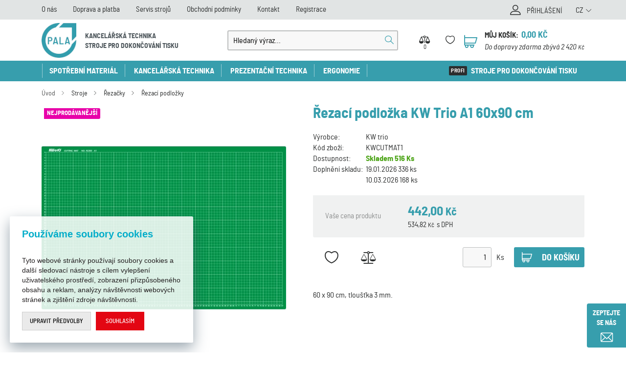

--- FILE ---
content_type: text/html; charset=utf-8
request_url: https://www.pala.cz/rezaci-podlozka-kw-trio-a1/
body_size: 15946
content:

<!DOCTYPE html>
<html xmlns="http://www.w3.org/1999/xhtml" prefix="og: http://ogp.me/ns#  fb: http://www.facebook.com/2008/fbml" lang="cs">
<head><link rel="image_src" href="https://www.pala.cz/rezaci-podlozka-kw-trio-a1-60x90-cm-img-9z_203-fd-2.jpg" />
<meta property="og:image" content="https://www.pala.cz/rezaci-podlozka-kw-trio-a1-60x90-cm-img-9z_203-fd-2.jpg" />
<link rel="previewimage" href="https://www.pala.cz/rezaci-podlozka-kw-trio-a1-60x90-cm-img-9z_203-fd-2.jpg" />
<meta property="product:price:amount" content="534.82" />
<meta property="product:price:currency" content="CZK" />
<!-- GA push cookies info -->
<script type='text/javascript'>function gtag(){dataLayer.push(arguments);}
try {  var dataLayer = dataLayer || [];  gtag('consent',  'default',  {     'marketing_storage': 'denied'    , 
'functionality_storage': 'granted'    , 
'preference_storage': 'denied'    , 
'analytics_storage': 'denied'    , 
'ad_user_data': 'denied'    , 
'ad_personalization': 'denied'    , 
'personalization_storage': 'denied'    , 
'ad_storage': 'denied' }   );  }  catch (err) { console.log('dataLayer consent.update err'); }  
</script>

<meta http-equiv="Content-Type" content="text/html; charset=utf-8" />
<meta name="title" content="Řezací podložka KW Trio A1 60x90 cm | PALA.cz" />
<meta name="description" content="19.01.2026 336 ks10.03.2026 168 ks" />
<meta name="keywords" content="řezací podložka, řezací podložka 60x90, rezaci podlozka, řezací podložka na šití, podložka na řezání" />
<meta name="googlebot" content="snippet,archive"/>
<meta name="revisit-after" content="2 days" />
<meta name="format-detection" content="telephone=no" />
<meta name="google-site-verification" content="oixDMo35ZJFLSNu-yYgUXB_pOQ_ExTwx-59I54F5ano" />

<link rel="apple-touch-icon" sizes="180x180" href="/Assets/WebDesign/favicons/pala/apple-touch-icon.png">
<link rel="icon" type="image/png" sizes="32x32" href="/Assets/WebDesign/favicons/pala/favicon-32x32.png">
<link rel="icon" type="image/png" sizes="16x16" href="/Assets/WebDesign/favicons/pala/favicon-16x16.png">
<link rel="manifest" href="/Assets/WebDesign/favicons/pala/manifest.json">
<link rel="mask-icon" href="/Assets/WebDesign/favicons/pala/safari-pinned-tab.svg" color="#379ead">
<meta name="msapplication-TileColor" content="#ffffff">
<meta name="msapplication-config" content="/Assets/WebDesign/favicons/pala/browserconfig.xml">
<meta name="theme-color" content="#ffffff">


<meta name="cache-control" content="no-cache" />

<meta name="viewport" content="width=device-width, initial-scale=1.0" />

<meta name="author" content="Programia s.r.o., e-mail: info@programia.cz" />

<meta property="og:title" content="Řezací podložka KW Trio A1 60x90 cm" />
<meta property="og:type" content="product" />
<meta property="og:site_name" content="PALA.cz" />
<meta property="og:url" content="https://www.pala.cz/rezaci-podlozka-kw-trio-a1/" />
<meta property="og:description" content="19.01.2026 336 ks10.03.2026 168 ks"/>


<link rel="shortcut icon" href="/favicon_wwwpalacz.ico" />
<script>
    var lang = '';
    var currency = "CZK";
    var cultureInfo = "cs-CZ";
    var gCat = 0, gPCat = 0, gAllArticles = 0, gTags = '', gItem = 0, gProducer = 0;
    
    var waitMessage = 'Čekejte prosím...'; 
    
</script>

<!-- CSS placeholder -->
<link href="/Css/base.min.css?v=114490" type="text/css"  rel="stylesheet"/>
<link href="/Js/fancyapps/carousel/carousel.min.css?v=114490" type="text/css"  rel="stylesheet"/>
<link href="/Js/fancyapps/carousel/carousel.autoplay.min.css?v=114490" type="text/css"  rel="stylesheet"/>
<link href="/Js/fancyapps/fancybox/fancybox.min.css?v=114490" type="text/css"  rel="stylesheet"/>
<link href="/Css/responsive-nav.min.css?v=114490" type="text/css"  rel="stylesheet"/>
<link href="/Css/fancybox/jquery.fancybox.v3.5.7.min.css?v=10" type="text/css"  rel="stylesheet"/>
<link href="/Js/libman-select2/css/select2.min.css?v=10" type="text/css"  rel="stylesheet"/>
<link href="/Js/jQuery/OwlCarousel2-2.3.4/assets/owl.carousel.min.css?v=114490" type="text/css" xx rel="stylesheet"/>
<link href="/Js/jQuery/OwlCarousel2-2.3.4/assets/owl.theme.default.min.css?v=114490" type="text/css" xxx rel="stylesheet"/>
<link href="/Assets/WebDesign/css/screen.min.css?v=114490" type="text/css"  rel="stylesheet"/>
<link href="/Assets/WebDesign/css/screen-prod-list.min.css?v=114490" type="text/css"  rel="stylesheet"/>
<link href="/Js/jquery-file-upload/css/jquery.fileupload.min.css?v=114490" type="text/css"  rel="stylesheet"/>
<link href="/Js/libman-jqrangeslider/css/classic.min.css?v=10" type="text/css"  rel="stylesheet"/>
<link href="/css/calendar/datepicker.min.css?v=114490" type="text/css"  rel="stylesheet"/>
<link href="/Js/libman-jqueryui/themes/smoothness/jquery-ui.min.css?v=114490" type="text/css" xx rel="stylesheet"/>
<link href="/Assets/WebDesign/css/screen-detail.min.css?v=114490" type="text/css"  rel="stylesheet"/>

<!-- JS placeholder -->
<script src="/Js/libman-jquery/jquery.min.js?v=10"   ></script>
<script src="/Js/fancyapps/carousel/carousel.umd.min.js?v=10"   ></script>
<script src="/Js/fancyapps/carousel/carousel.autoplay.umd.min.js?v=113"   ></script>
<script src="/Js/fancyapps/fancybox/fancybox.umd.min.js?v=10"   ></script>
<script src="/Js/Classes.min.js?v=114490"   ></script>
<script src="/Js/Global.min.js?v=114490"   ></script>
<script src="/Js/jquery.fs.stepper.min.js?v=114490"   ></script>
<script src="/Js/Default.min.js?v=114490" async  ></script>
<script src="/Js/Whisperer.min.js?v=114490"   ></script>
<script src="/Js/libman-select2/js/select2.full.min.js?v=10"   ></script>
<script src="/Js/EnhancedEcommerce.min.js?v=114490"   ></script>
<script src="/Assets/WebDesign/site_all.min.js?v=114490"   ></script>
<script src="/Js/jQuery/JqueryLazy.js?v=114490"   ></script>
<script src="/Js/Counter/jbclock.js?v=114490"   ></script>
<script src="/Js/detail.min.js?v=114490"   ></script>
<script src="/Js/DetParam.min.js?v=114490"   ></script>
<script>var $h1 = 'empty'; var $title = 'empty'; var hsh = 'E9BADCE1625BA3E5ADE51758A9644011'; var $h1Orig = 'Řezací podložka KW Trio A1 60x90 cm'; var $titleOrig = 'Řezací podložka KW Trio A1 60x90 cm'; var $metaDescOrig = '19.01.2026 336 ks10.03.2026 168 ks'; var $urlOrig = '/rezaci-podlozka-kw-trio-a1/'; </script>




<meta name="robots" content="index, follow" />
<link rel="canonical" href="https://www.pala.cz/rezaci-podlozka-kw-trio-a1/" />
<!-- Google tag (gtag.js) -->
<script type='text/plain' cookie-consent='analytics' async src="https://www.googletagmanager.com/gtag/js?id=G-G9F1WGFL9G"></script>
<script type='text/plain' cookie-consent='analytics'>
  window.dataLayer = window.dataLayer || [];
  function gtag(){dataLayer.push(arguments);}
  gtag('js', new Date());

  gtag('config', 'G-G9F1WGFL9G');
</script><!-- Google tag (gtag.js) -->
<script async src="https://www.googletagmanager.com/gtag/js?id=AW-1057899118"></script>
<script>
  window.dataLayer = window.dataLayer || [];
  function gtag(){dataLayer.push(arguments);}
  gtag('js', new Date());

  gtag('config', 'AW-1057899118');

</script><script>
gtag('event', 'view_item', {
'send_to': 'AW-1057899118',
'value': 534.82,
'items': [{
'id': '47747',
'google_business_vertical': 'retail'
}]
});
</script><script type="text/javascript" src="https://c.seznam.cz/js/rc.js"></script>
<script>
  window.sznIVA.IS.updateIdentities({
    eid: null
  });

  var retargetingConf = {
    rtgId: 27137,
    consent: null
  };
  window.rc.retargetingHit(retargetingConf);
</script><meta name="facebook-domain-verification" content="bqmnm8m92cd708erqztec3r35w8zf5" /><!-- Facebook Pixel Code -->
<script>
!function(f,b,e,v,n,t,s)
{if(f.fbq)return;n=f.fbq=function(){n.callMethod?
n.callMethod.apply(n,arguments):n.queue.push(arguments)};
if(!f._fbq)f._fbq=n;n.push=n;n.loaded=!0;n.version='2.0';
n.queue=[];t=b.createElement(e);t.async=!0;
t.src=v;s=b.getElementsByTagName(e)[0];
s.parentNode.insertBefore(t,s)}(window, document,'script',
'https://connect.facebook.net/en_US/fbevents.js');
fbq('init', '347505052966727');
fbq('track', 'PageView');
</script>
<noscript><img height="1" width="1" style="display:none"
src="https://www.facebook.com/tr?id=347505052966727&ev=PageView&noscript=1"
/></noscript>
<!-- End Facebook Pixel Code --><title>
	Řezací podložka KW Trio A1 60x90 cm | PALA.cz
</title></head>
<body onunload=""  class=' content-1 body-item notlogged client-0 b2c notvatpayer first-visit root-1372 theme-0   body-item-is-instock-count body-item-segment-type-bigdetail'   itemscope itemtype="https://schema.org/Product" >
    <div class="unibody Head-TopLine"><div class="content"><div class="row">
<!-- Module: ucTextMenu -->

<div class=" nav-collapse">
    <ul id="textMenu">
<li class="mn" data-level="1"><a href="/o-nas/" class=''>O nás</a>
</li>
<li class="mn" data-level="1"><a href="/doprava-a-platba/" class=''>Doprava a platba</a>
</li>
<li class="mn" data-level="1"><a href="/servis-stroju/" class=''>Servis strojů</a>
</li>
<li class="mn" data-level="1"><a href="/obchodni-podminky/" class=''>Obchodní podmínky</a>
</li>
<li class="mn" data-level="1"><a href="/kontakt/" class=''>Kontakt</a>
</li>
<li class="mn" data-level="1"><a href="/registrace/" class=''>Registrace</a>
</li>

</ul>

</div>
<!-- Module: ucLoginBoxLite -->

    <div id="LoginLite" class="">
        <span><a href="#frmLoginForm" id="linkLoginForm" rel="nofollow">PŘIHLÁŠENÍ</a></span>

    </div>
    <div style="display: none" id="frmLoginFormWrap">
        <div id="frmLoginForm">
            
            <div class="title">Přihlašte se</div>
            <form action="#" method="post" id="hsLogForm" onsubmit="return checkLoginForm();">
                <table>
                    <tr id="logFailMess">
                        <td colspan="2"></td>
                    </tr>
                    <tr>
                        <td>
                            Uživatelské jméno (e-mail)
                        </td>
                        <td>
                            <input type="text" value="" name="logEmail" tabindex="1" placeholder='Váš e-mail' />
                        </td>
                    </tr>
                    <tr>
                        <td>
                            Heslo:
                        </td>
                        <td>
                            <input type="password" value="" name="logPass" tabindex="2" placeholder='Zadejte platné heslo' />
                        </td>
                    </tr>
                    
                    <tr>
                        <td colspan="2">
                          <input type="submit" tabindex="3" value="Přihlásit" name="logAdd" />
                          <p class="frmLoginForm__links">
                            <a href="/zapomenute-heslo/">Zapomněli jste heslo?</a>
							<a href="/registrace/" rel="nofollow">Nová registrace</a>
                          </p>
                            
                        </td>
                    </tr>
                </table>
            </form>
            
                <form method="post" id="frmExternalLogin">
                    
                        <button type="submit" class="btn btn-default btn-google" name="provider" value="Google" title="Google">
                          <span class="icon--svg">
<svg xmlns="http://www.w3.org/2000/svg" width="20" height="20"><g fill-rule="evenodd"><path fill="#4285f4" d="M19.6 10.227a11.49 11.49 0 0 0-.182-2.045H10v3.868h5.382a4.6 4.6 0 0 1-2 3.018v2.509h3.232a9.753 9.753 0 0 0 2.986-7.35z"/><path fill="#34a853" d="M10 20a9.547 9.547 0 0 0 6.618-2.423l-3.232-2.509a6.033 6.033 0 0 1-8.98-3.168H1.063v2.59A10 10 0 0 0 10 20z" data-name="Shape"/><path fill="#fbbc05" d="M4.4 11.9a5.912 5.912 0 0 1 0-3.8V5.509H1.064a10.013 10.013 0 0 0 0 8.982L4.4 11.9z" data-name="Shape"/><path fill="#ea4335" d="M10 3.977a5.4 5.4 0 0 1 3.823 1.5L16.691 2.6A9.61 9.61 0 0 0 10 0a10 10 0 0 0-8.937 5.509L4.406 8.1a5.96 5.96 0 0 1 5.6-4.123z" data-name="Shape"/><path fill="none" d="M0 0h20v20H0z" data-name="Shape"/></g></svg>
                          </span>
                          Přihlásit přes Google
                  		</button>
                    
                        <button type="submit" class="btn btn-default btn-seznamcz" name="provider" value="SeznamCZ" title="Seznam.cz">
                          <span class="icon--svg">
<svg xmlns="http://www.w3.org/2000/svg" width="20" height="20"><path d="M13.7575.02125c-.13875063.0475-.51875.495-3.555 1.07875-.55875038.09-1.1125.19625-1.665.31625-.36625037.0775-.73125.15-1.09125.2425-.3325.08375-.675.15875-1.0000005.26375-.31499987.1-.625.20375-.93500025.3225-.6038585.23557012-1.16536075.56782787-1.66249987.98375-.30592226.25178188-.58152463.53829163-.82125.85375a6.04866778 6.04866778 0 0 0-.44125.71750025c-.125.23749975-.21249988.51999975-.215.79249975-.00375.8025.50124987 1.475 1.08499987 1.975.19124988.1625.395.3125.60124987.45624962C4.67981462 8.450408 5.3347525 8.827405 6.016249 9.1512495c.69999975.33500012 1.40375025.65625012 2.11624975.9625005.675.28875 1.36250025.53375 2.05875.76624938l.60125.19999937c.63125.21000125 1.275.40500125 1.9.63375.38875.14125.80375.27500125 1.19250125.45125.405.18375125.825.3675 1.18124938.63125062.23749937.17500063.44499937.39250063.59749937.64625063.15.24999937.2425.53625.25.82875.00875.28-.0725.55375-.2225.79125-.39125.615-1.07125125 1.035-1.7275 1.31375-.98000125.41749875-1.98375.7775-3.00625 1.08-.5825.17125-1.16375.3425-1.75000037.49625-.59000013.15375125-1.19000013.31625125-1.78499963.46625125-.59198625.14797625-1.18603375.28627875-1.78250037.41499875-.54266163.116865-1.08912175.23279375-1.6325.34625125-.425.09375-.85125.18625-1.28.2775-.4875.10875-.97375.2125-1.46.31999937-.14124988.03124938-.28249995.06999938-.425.10125063-.125.03-.59749997.14-.24624998.11875.48625003-.0275 1.78624998-.14125 4.56250035-.515 1.00749962-.16749875 2.01749962-.3125 3.025-.4775 1.25635375-.20364125 2.50514625-.45215375 3.74375-.74499875.58937125-.1352075 1.17314875-.29366 1.74999937-.475.97375063-.30500125 2.53625063-.84125125 2.90500063-1.0025 1.4125-.62250125 2.29375-1.09125125 2.75249937-2.2075.16172938-.4008325.22392063-.83488375.18125063-1.265-.04809625-.3951475-.1774775-.77605625-.38-1.11875-.20281625-.31796875-.44987875-.60543875-.73375-.85374875a7.98757986 7.98757986 0 0 0-1.71125-1.17750125c-.17505875-.0919525-.35264-.17907662-.5325-.26125-.53427125-.24986562-1.08223875-.46938825-1.64125-.6575-.8475-.29125-1.7075-.5525-2.56-.8325-.482255-.15608413-.9576575-.33248288-1.425-.52874963-.19746-.08277162-.39255875-.17115-.58500025-.26499987-.22581525-.1106055-.44683937-.23070925-.66250038-.36000013-.26750024-.16250037-.70500012-.44250037-.5825-.82125037.08499976-.27125.3775-.37625.61749988-.47375.22125013-.09.4562495-.15375.6862495-.21375.70375-.18125 1.42375-.305 2.13375-.4575.20875-.04375.4175-.09.62625-.13875.55500125-.13000037 1.125-.22875037 1.65375-.44000025.45500125-.17874975 1.0375-.46624975 1.20625063-.96625.24374937-.73000013-.03250063-1.51875-.42999938-2.135-.14375-.22-.29125-.4375-.44375-.65374994-.20875-.29375002-.43875-.57-.66499938-.85000001-.10125062-.12625-.22500062-.11625-.32999937-.08375V.02125z" fill="#C00"/></svg>
                          </span>	
                          Přihlásit přes Seznam.cz
                   	    </button>
                    
                </form>
            
                <ul class="addLinks">
                     <li class='li-r'><a href="/registrace/" rel="nofollow">Registrujte se</a></li>  <li class='li-lp'><a href="/zapomenute-heslo/" rel="nofollow">Zapomněli jste heslo?</a></li> 
                </ul>
            
        </div>
    </div>

<!-- Module: ucHtmlFreeBlock -->

<div id="freeBlock10">
	
    <div class="lang" id="lang-new">

<a class="active">CZ</a>

<p class="langInner">
<a href="https://www.pala.store/" title="">EN</a>
</p>

</div>

</div>
</div></div></div><div class="unibody Head"><div class="content"><div class="row">
<!-- Module: ucHeadWeb -->
<a alt="pala.cz" class="logo" href="/"><img src="/assets/webdesign/imggalery/pala.logo.jpg" alt="Pala [logo]"> <span>KANCELÁŘSKÁ TECHNIKA <br> STROJE PRO DOKONČOVÁNÍ TISKU</span></a>
<a class="mobile-menu">
<span></span>
<span></span>
<span></span>
</a>
<!-- Module: ucSearchBox -->
<div id="SearchBox"   >
    <h2 class="title">Vyhledávání</h2>
    <form action="/" method="get" id="SearchForm" >
        
        <input type="text" class="searchInput" placeholder="Hledaný výraz..." onfocus="SrchInp(this,1,'Hledaný výraz...')" onblur="SrchInp(this,0,'Hledaný výraz...')" name="search" value="Hledaný výraz..." id="searchId" onkeyup="goWhisperer(event);" aria-labelledby="searchButt" autocomplete="off" /><div id="Whisperer"></div>
		<button type="submit" id="searchButt" title="Minimální délka hledaného řetězce je 3 znaky.">Hledat</button>
        
    </form>
</div>



















<input type="hidden" id="suggestsearchType" value="1" /><script>var suggestSearchWordLength=3;</script>



<!-- Module: ucCommodityFavoritesBar -->



<section class="favoriteBox commodity-favorites-bar " id="CommodityFavoritesBar">
	
    <h2 class="title favoriteBox-link"><a href="#" class="favorites-toggle" rel="nofollow">Oblíbené</a></h2>
    <a href="#" class="favorites-toggle link" rel="nofollow">
        <strong class="count"><span>0</span></strong>
    </a>

    <div class="favorites-content">
		
        <div class="favorites-title">
            <h2 class="title">OBLÍBENÉ PRODUKTY</h2>
            <span class="count">0</span>
            
        </div>

        
      
        <p class="favorites-link"><a href="/favorites/">Správa oblíbených produktů</a></p>

        
        
        
	</div>

</section>

<div class="commodity-comparison-bar">
	
    <a class="comparison-toggle link" href="javascript: ShowCommodityComparison(false);">
        Porovnat
        <span class="comparison-count"></span>
    </a>

    <script>
        var _settingsMaximumCommodity = 12;
    </script>

</div>

<!-- Module: ucBasketBoxLite-->
<div id="basketBoxLite" data-item="0" data-contractor="0">
	

    

    <a href="/basket-1/" rel="nofollow" >MŮJ KOŠÍK:</a>
    
    <strong class="boxWithVat">
        0,00 <small>Kč</small>
    </strong>
    
    
    
    <div class="BasketDeliveryFreeLimit">
		
        <div class="messDeliveryFreeLimit">Do dopravy zdarma zbývá 2 420 <small>Kč</small> </div>

    
	</div>
    
    
    

</div>


<script>var basketItems = {}; $('#basketBoxLite').removeClass('hasItems');</script>

</div></div></div><div class="unibody Head-BotLine"><div class="content"><div class="row">
<!-- Module: ucCategoryTreeHorizontal|107 -->
<div class="CategoryTreeHorizontal category-c "><a class="menu-link" href="#menu">Menu</a><div id="menu" class="catmenu-wrap"> <ul class='categoryTree' data-level='1'> <li class=' pl has-submenu  level-1 first tree-close ' data-id='1365' data-lvl='1' > <a href='/spotrebni-material-2/' >   Spotřební materiál</a>  <ul class='sub-menu' >  <li class=' pl has-submenu  level-2 level2  tree-close ' data-id='1481' data-lvl='2' > <a href='/krouzkova-vazba/' >   Kroužková vazba</a>  <ul class='sub-menu' >  <li class=' pl has-submenu  level-3 level2  tree-close ' data-id='1664' data-lvl='3' > <a href='/hrbety/' >   Hřbety</a>  <ul class='sub-menu' >  <li class='mn level-4 level2 ' data-id='1687' data-lvl='4' > <a href='/plastove-hrbety/' >   Plastové hřbety</a>  </li> <li class='mn level-4 level2 ' data-id='1677' data-lvl='4' > <a href='/kovove-hrbety/' >   Kovové hřbety</a>  </li> <li class='mn level-4 level2 ' data-id='1686' data-lvl='4' > <a href='/kovove-hrbety-na-civce/' >   Kovové hřbety na cívce</a>  </li> <li class='mn level-4 level2 ' data-id='1685' data-lvl='4' > <a href='/hacky-pro-kalendare-1/' >   Háčky pro kalendáře</a>  </li> <li class='mn level-4 level2 ' data-id='1691' data-lvl='4' > <a href='/otevirac-kovovych-hrbetu-2/' >   Otevírač kovových hřbetů</a>  </li> </ul> </li> <li class='mn level-3 level2 ' data-id='1640' data-lvl='3' > <a href='/folie/' >   Fólie</a>  </li> <li class='mn level-3 level2 ' data-id='1572' data-lvl='3' > <a href='/desky-papirove-kartonove/' >   Desky papírové kartonové</a>  </li> <li class='mn level-3 level2 ' data-id='1663' data-lvl='3' > <a href='/zavesy-do-poradace/' >   Závěsy do pořadače</a>  </li> </ul> </li> <li class=' pl has-submenu  level-2 level2  tree-close ' data-id='1505' data-lvl='2' > <a href='/laminovaci-folie-1/' >   Laminovací fólie</a>  <ul class='sub-menu' >  <li class='mn level-3 level2 ' data-id='1612' data-lvl='3' > <a href='/leskle/' >   Lesklé</a>  </li> <li class='mn level-3 level2 ' data-id='1607' data-lvl='3' > <a href='/matne/' >   Matné</a>  </li> <li class='mn level-3 level2 ' data-id='1622' data-lvl='3' > <a href='/samolepici/' >   Samolepící</a>  </li> <li class='mn level-3 level2 ' data-id='1597' data-lvl='3' > <a href='/za-studena/' >   Za studena</a>  </li> <li class='mn level-3 level2 ' data-id='1670' data-lvl='3' > <a href='/cistici-listy-pro-laminatory/' >   Čistící listy pro laminátory</a>  </li> </ul> </li> <li class=' pl has-submenu  level-2 level2  tree-close ' data-id='1702' data-lvl='2' > <a href='/laminovaci-film-na-roli-1/' >   Laminovací film na roli</a>  <ul class='sub-menu' >  <li class='mn level-3 level2 ' data-id='1838' data-lvl='3' > <a href='/tonerove-efektove-folie/' >   Tonerové efektové fólie</a>  </li> </ul> </li> <li class=' pl has-submenu  level-2 level2  tree-close ' data-id='1491' data-lvl='2' > <a href='/termodesky/' >   Termodesky</a>  <ul class='sub-menu' >  <li class='mn level-3 level2 ' data-id='1579' data-lvl='3' > <a href='/zaves-do-poradace/' >   Závěs do pořadače</a>  </li> </ul> </li> <li class=' pl has-submenu  level-2 level2  tree-close ' data-id='1520' data-lvl='2' > <a href='/identifikace/' >   Identifikace</a>  <ul class='sub-menu' >  <li class='mn level-3 level2 ' data-id='1654' data-lvl='3' > <a href='/visacky/' >   Visačky, jmenovky</a>  </li> <li class='mn level-3 level2 ' data-id='1590' data-lvl='3' > <a href='/klipsy-ocka-navijaky/' >   Klipsy, očka, navijáky</a>  </li> <li class='mn level-3 level2 ' data-id='1549' data-lvl='3' > <a href='/snurky-na-krk/' >   Šňůrky na krk</a>  </li> <li class='mn level-3 level2 ' data-id='1661' data-lvl='3' > <a href='/poradace-na-vizitky/' >   Pořadače na vizitky</a>  </li> </ul> </li> <li class='mn level-2 level2 ' data-id='1480' data-lvl='2' > <a href='/spony-pro-sesivacky-1/' >   Spony pro sešívačky</a>  </li> <li class='mn level-2 level2 ' data-id='1862' data-lvl='2' > <a href='/nasuvne-hrbety-relido-1/' >   Násuvné hřbety Relido</a>  </li> <li class=' pl has-submenu  level-2 level2  tree-close ' data-id='1751' data-lvl='2' > <a href='/archivace-1/' >   Archivace</a>  <ul class='sub-menu' >  <li class='mn level-3 level2 ' data-id='1796' data-lvl='3' > <a href='/archivacni-boxy/' >   Boxy</a>  </li> <li class='mn level-3 level2 ' data-id='1795' data-lvl='3' > <a href='/archivacni-spony/' >   Spony</a>  </li> </ul> </li> <li class=' pl has-submenu  level-2 level2  tree-close ' data-id='1457' data-lvl='2' > <a href='/spotrebni-material-fastbind/' >   Spotřební materiál Fastbind</a>  <ul class='sub-menu' >  <li class='mn level-3 level2 ' data-id='1578' data-lvl='3' > <a href='/pro-vyrobu-kniznich-desek/' >   Pro výrobu knižních desek</a>  </li> <li class='mn level-3 level2 ' data-id='1656' data-lvl='3' > <a href='/pro-vyrobu-site-vazby/' >   Pro výrobu šité vazby</a>  </li> <li class='mn level-3 level2 ' data-id='1665' data-lvl='3' > <a href='/pro-vyrobu-lepene-vazby/' >   Pro výrobu lepené vazby</a>  </li> <li class='mn level-3 level2 ' data-id='1616' data-lvl='3' > <a href='/pro-vyrobu-fotoalba/' >   Pro výrobu fotoalba</a>  </li> </ul> </li> <li class='mn level-2 level2 ' data-id='1836' data-lvl='2' > <a href='/potisknutelne-folie-1/' >   Potisknutelné fólie</a>  </li> </ul> </li> <li class=' pl has-submenu  level-1 tree-close ' data-id='1372' data-lvl='1' > <a href='/stroje/' >   Kancelářská technika</a>  <ul class='sub-menu' >  <li class=' pl has-submenu  level-2 level2  tree-close ' data-id='1416' data-lvl='2' > <a href='/skartovace/' >   Skartovače</a>  <ul class='sub-menu' >  <li class=' pl has-submenu  level-3 level2  tree-close ' data-id='1608' data-lvl='3' > <a href='/osobni/' >   Osobní</a>  </li> <li class='mn level-3 level2 ' data-id='1630' data-lvl='3' > <a href='/kancelarske/' >   Kancelářské</a>  </li> <li class='mn level-3 level2 ' data-id='1618' data-lvl='3' > <a href='/tymove/' >   Týmové</a>  </li> <li class='mn level-3 level2 ' data-id='1617' data-lvl='3' > <a href='/velkokapacitni/' >   Velkokapacitní</a>  </li> <li class='mn level-3 level2 ' data-id='1651' data-lvl='3' > <a href='/prislusenstvi-3/' >   Příslušenství</a>  </li> </ul> </li> <li class=' pl has-submenu  level-2 level2  tree-close ' data-id='1453' data-lvl='2' > <a href='/krouzkove-vazace/' >   Kroužkové vazače</a>  <ul class='sub-menu' >  <li class='mn level-3 level2 ' data-id='1629' data-lvl='3' > <a href='/vazace-do-plastovych-hrbetu/' >   Vazače do plastových hřbetů</a>  </li> <li class='mn level-3 level2 ' data-id='1595' data-lvl='3' > <a href='/vazace-do-kovovych-hrbetu/' >   Vazače do kovových hřbetů</a>  </li> </ul> </li> <li class=' pl has-submenu  level-2 level2  tree-close ' data-id='1510' data-lvl='2' > <a href='/laminatory/' >   Laminátory</a>  </li> <li class=' pl has-submenu  level-2 level2  tree-close ' data-id='1543' data-lvl='2' > <a href='/rezacky/' >   Řezačky</a>  <ul class='sub-menu' >  <li class=' pl has-submenu  level-3 level2  tree-close ' data-id='1644' data-lvl='3' > <a href='/pakove-rezacky/' >   Pákové řezačky</a>  </li> <li class='mn level-3 level2 ' data-id='1603' data-lvl='3' > <a href='/stohove-rezacky-rucni/' >   Stohové řezačky ruční</a>  </li> <li class='mn level-3 level2 ' data-id='1548' data-lvl='3' > <a href='/stohove-rezacky-elektricke-1/' >   Stohové řezačky elektrické</a>  </li> <li class='mn level-3 level2 ' data-id='1550' data-lvl='3' > <a href='/stohove-rezacky-prislusenstvi-1/' >   Stohové řezačky příslušenství</a>  </li> <li class=' pl has-submenu  level-3 level2  tree-close ' data-id='1593' data-lvl='3' > <a href='/koleckove-rezacky/' >   Kolečkové řezačky</a>  <ul class='sub-menu' >  <li class='mn level-4 level2 ' data-id='1683' data-lvl='4' > <a href='/prislusenstvi-koleckove-rezacky/' >   Příslušenství</a>  </li> </ul> </li> <li class='mn level-3 level2 ' data-id='1642' data-lvl='3' > <a href='/rezacky-vizitek/' >   Řezačky vizitek</a>  </li> <li class='mn level-3 level2 ' data-id='1563' data-lvl='3' > <a href='/rezaci-podlozky/' >   Řezací podložky</a>  </li> </ul> </li> <li class=' pl has-submenu  level-2 level2  tree-close ' data-id='1810' data-lvl='2' > <a href='/sesivacky-2/' >   Sešívačky</a>  <ul class='sub-menu' >  <li class='mn level-3 level2 ' data-id='1815' data-lvl='3' > <a href='/prislusenstvi-17/' >   Příslušenství</a>  </li> <li class='mn level-3 level2 ' data-id='1816' data-lvl='3' > <a href='/spony-pro-sesivacky-4/' >   Spony pro sešívačky</a>  </li> </ul> </li> <li class='mn level-2 level2 ' data-id='1440' data-lvl='2' > <a href='/termovazace/' >   Termovazače</a>  </li> <li class='mn level-2 level2 ' data-id='1527' data-lvl='2' > <a href='/skladacky/' >   Skládačky</a>  </li> <li class=' pl has-submenu  level-2 level2  tree-close ' data-id='1700' data-lvl='2' > <a href='/derovace-vysekavace/' >   Děrovačky vysekávačky</a>  <ul class='sub-menu' >  <li class='mn level-3 level2 ' data-id='1849' data-lvl='3' > <a href='/cislovacky/' >   Číslovačky</a>  </li> </ul> </li> <li class=' pl has-submenu  level-2 level2  tree-close ' data-id='1506' data-lvl='2' > <a href='/cisticky-vzduchu/' >   Čističky vzduchu</a>  <ul class='sub-menu' >  <li class='mn level-3 level2 ' data-id='1610' data-lvl='3' > <a href='/filtry/' >   Filtry</a>  </li> </ul> </li> <li class='mn level-2 level2 ' data-id='1518' data-lvl='2' > <a href='/vyprodej/' >   Výprodej</a>  </li> </ul> </li> <li class=' pl has-submenu  level-1 tree-close ' data-id='1379' data-lvl='1' > <a href='/prezentacni-technika/' >   Prezentační technika</a>  <ul class='sub-menu' >  <li class='mn level-2 level2 ' data-id='1469' data-lvl='2' > <a href='/tabule-magneticke/' >   Tabule magnetické</a>  </li> <li class='mn level-2 level2 ' data-id='1503' data-lvl='2' > <a href='/tabule-magneticke-mobilni/' >   Tabule magnetické mobilní</a>  </li> <li class='mn level-2 level2 ' data-id='1427' data-lvl='2' > <a href='/flipcharty/' >   Flipcharty</a>  </li> <li class='mn level-2 level2 ' data-id='1417' data-lvl='2' > <a href='/tabule-korkove/' >   Tabule korkové</a>  </li> <li class='mn level-2 level2 ' data-id='1529' data-lvl='2' > <a href='/magnety/' >   Magnety</a>  </li> <li class='mn level-2 level2 ' data-id='1731' data-lvl='2' > <a href='/magneticke-ramecky-1/' >   Magnetické rámečky</a>  </li> <li class='mn level-2 level2 ' data-id='1848' data-lvl='2' > <a href='/magneticke-pasky-etikety-1/' >   Magnetické pásky etikety</a>  </li> <li class='mn level-2 level2 ' data-id='1472' data-lvl='2' > <a href='/vitriny/' >   Vitríny</a>  </li> <li class='mn level-2 level2 ' data-id='1501' data-lvl='2' > <a href='/magneticke-listy/' >   Magnetické lišty</a>  </li> <li class='mn level-2 level2 ' data-id='1460' data-lvl='2' > <a href='/popisovace/' >   Popisovače</a>  </li> <li class='mn level-2 level2 ' data-id='1456' data-lvl='2' > <a href='/cistici-prostredky/' >   Čistící prostředky</a>  </li> <li class='mn level-2 level2 ' data-id='1432' data-lvl='2' > <a href='/sady-pro-moderatory/' >   Sady pro moderátory</a>  </li> <li class='mn level-2 level2 ' data-id='1806' data-lvl='2' > <a href='/popisovatelne-folie/' >   Popisovatelné fólie a bločky</a>  </li> <li class='mn level-2 level2 ' data-id='1834' data-lvl='2' > <a href='/potisknutelne-folie/' >   Potisknutelné fólie</a>  </li> </ul> </li> <li class=' pl has-submenu  level-1 tree-close ' data-id='1391' data-lvl='1' > <a href='/ergonomie/' >   Ergonomie</a>  <ul class='sub-menu' >  <li class='mn level-2 level2 ' data-id='1425' data-lvl='2' > <a href='/podpery-chodidel-1/' >   Podložky pod nohy</a>  </li> <li class='mn level-2 level2 ' data-id='1413' data-lvl='2' > <a href='/ergonomicke-podlozky-pod-mys-1/' >   Podložky pod myš</a>  </li> <li class='mn level-2 level2 ' data-id='1776' data-lvl='2' > <a href='/podlozky-pod-zidle/' >   Podložky pod židle</a>  </li> <li class='mn level-2 level2 ' data-id='1470' data-lvl='2' > <a href='/operky-zapesti-ke-klavesnici-1/' >   Podložky pod klávesnici</a>  </li> <li class='mn level-2 level2 ' data-id='1479' data-lvl='2' > <a href='/ergonomicke-operky-na-zidle/' >   Opěrky na židle</a>  </li> <li class=' pl has-submenu  level-2 level2  tree-close ' data-id='1412' data-lvl='2' > <a href='/stojany-pod-monitor-a-notebook-1/' >   Stojany na monitor a notebook</a>  <ul class='sub-menu' >  <li class='mn level-3 level2 ' data-id='1872' data-lvl='3' > <a href='/prislusenstvi-19/' >   Příslušenství</a>  </li> </ul> </li> <li class='mn level-2 level2 ' data-id='1443' data-lvl='2' > <a href='/drzaky-monitoru/' >   Držáky na monitory</a>  </li> <li class='mn level-2 level2 ' data-id='1865' data-lvl='2' > <a href='/drzaky-a-stojany-na-tv/' >   Držáky a stojany na TV</a>  </li> <li class='mn level-2 level2 ' data-id='1886' data-lvl='2' > <a href='/drzaky-na-projektory/' >   Držáky na projektory</a>  </li> <li class=' pl has-submenu  level-2 level2  tree-close ' data-id='1887' data-lvl='2' > <a href='/vyskove-stavitelne-stoly/' >   Výškově stavitelné stoly</a>  <ul class='sub-menu' >  <li class='mn level-3 level2 ' data-id='1888' data-lvl='3' > <a href='/prislusenstvi-21/' >   Příslušenství</a>  </li> </ul> </li> <li class='mn level-2 level2 ' data-id='1892' data-lvl='2' > <a href='/stolove-desky/' >   Stolové desky</a>  </li> <li class='mn level-2 level2 ' data-id='1405' data-lvl='2' > <a href='/filtry-na-ochranu-soukromi-1/' >   Privátní filtry na monitor a notebook</a>  </li> <li class='mn level-2 level2 ' data-id='1497' data-lvl='2' > <a href='/stojany-a-drzaky-pod-pocitac/' >   Stojany a držáky pod počítač</a>  </li> <li class='mn level-2 level2 ' data-id='1500' data-lvl='2' > <a href='/drzaky-na-klavesnici-1/' >   Držáky na klávesnici</a>  </li> <li class='mn level-2 level2 ' data-id='1516' data-lvl='2' > <a href='/drzaky-na-dokumenty/' >   Držáky na dokumenty</a>  </li> <li class='mn level-2 level2 ' data-id='1874' data-lvl='2' > <a href='/osvetleni-pracovniho-prostoru/' >   Osvětlení pracovního prostoru</a>  </li> <li class='mn level-2 level2 ' data-id='1797' data-lvl='2' > <a href='/cistici-prostredky-2/' >   Čistící prostředky do kanceláře</a>  </li> <li class='mn level-2 level2 ' data-id='1436' data-lvl='2' > <a href='/pracovni-stanice-sit-stand-1/' >   Pracovní stanice Sit-Stand</a>  </li> </ul> </li> <li class=' pl has-submenu  level-1 last tree-close ' data-id='1396' data-lvl='1' > <a href='/stroje-profi/' >   Stroje pro dokončování tisku</a>  <ul class='sub-menu' >  <li class=' pl has-submenu  level-2 level2  tree-close ' data-id='1499' data-lvl='2' > <a href='/rezacky-1/' >   Řezačky</a>  <ul class='sub-menu' >  <li class=' pl has-submenu  level-3 level2  tree-close ' data-id='1555' data-lvl='3' > <a href='/automaticke-rezacky-ryhovacky/' >   Automatické řezačky rýhovačky</a>  <ul class='sub-menu' >  <li class='mn level-4 level2 ' data-id='1689' data-lvl='4' > <a href='/prislusenstvi-14/' >   Příslušenství</a>  </li> </ul> </li> <li class='mn level-3 level2 ' data-id='1581' data-lvl='3' > <a href='/stohove-rezacky-rucni-1/' >   Stohové řezačky ruční</a>  </li> <li class='mn level-3 level2 ' data-id='1669' data-lvl='3' > <a href='/stohove-rezacky-elektricke/' >   Stohové řezačky elektrické</a>  </li> <li class='mn level-3 level2 ' data-id='1592' data-lvl='3' > <a href='/stohove-rezacky-prislusenstvi/' >   Stohové řezačky příslušenství</a>  </li> <li class=' pl has-submenu  level-3 level2  tree-close ' data-id='1890' data-lvl='3' > <a href='/rezacky-neolt-vertikalni/' >   Řezačky vertikální</a>  <ul class='sub-menu' >  <li class='mn level-4 level2 ' data-id='1891' data-lvl='4' > <a href='/rezacky-vertikalni-neolt-prislusenstvi/' >   Řezačky vertikální příslušenství</a>  </li> </ul> </li> </ul> </li> <li class=' pl has-submenu  level-2 level2  tree-close ' data-id='1809' data-lvl='2' > <a href='/rezaci-plotry/' >   Řezací plotry</a>  <ul class='sub-menu' >  <li class='mn level-3 level2 ' data-id='1829' data-lvl='3' > <a href='/prislusenstvi-18/' >   Příslušenství</a>  </li> </ul> </li> <li class=' pl has-submenu  level-2 level2  tree-close ' data-id='1419' data-lvl='2' > <a href='/ryhovacky-a-perforovacky/' >   Rýhovačky a perforovačky</a>  <ul class='sub-menu' >  <li class=' pl has-submenu  level-3 level2  tree-close ' data-id='1632' data-lvl='3' > <a href='/ryhovaci-a-perforovaci-stroje/' >   Rýhovací a perforovací stroje</a>  <ul class='sub-menu' >  <li class='mn level-4 level2 ' data-id='1692' data-lvl='4' > <a href='/prislusenstvi/' >   Příslušenství</a>  </li> </ul> </li> <li class='mn level-3 level2 ' data-id='1636' data-lvl='3' > <a href='/ryhovaci-a-falcovaci-stroje/' >   Rýhovací a falcovací stroje</a>  </li> <li class='mn level-3 level2 ' data-id='1643' data-lvl='3' > <a href='/ryhovaci-stroje/' >   Rýhovací stroje</a>  </li> <li class='mn level-3 level2 ' data-id='1575' data-lvl='3' > <a href='/vysekovy-lis/' >   Výsekový lis</a>  </li> <li class='mn level-3 level2 ' data-id='1771' data-lvl='3' > <a href='/setrasacka/' >   Setřásačka</a>  </li> <li class='mn level-3 level2 ' data-id='1831' data-lvl='3' > <a href='/zaoblovac/' >   Zaoblovač</a>  </li> </ul> </li> <li class=' pl has-submenu  level-2 level2  tree-close ' data-id='1478' data-lvl='2' > <a href='/stroje-na-kalendare/' >   Stroje na kalendáře</a>  <ul class='sub-menu' >  <li class='mn level-3 level2 ' data-id='1585' data-lvl='3' > <a href='/samostatne-derovaci-stroje-1/' >   Samostatné děrovací stroje</a>  </li> <li class='mn level-3 level2 ' data-id='1561' data-lvl='3' > <a href='/samostatne-zaviraci-stroje-1/' >   Samostatné zavírací stroje</a>  </li> <li class='mn level-3 level2 ' data-id='1558' data-lvl='3' > <a href='/kombinovane-stroje-1/' >   Kombinované stroje</a>  </li> <li class=' pl has-submenu  level-3 level2  tree-close ' data-id='1655' data-lvl='3' > <a href='/spotrebni-material-twin-wire/' >   Spotřební materiál TWIN WIRE</a>  <ul class='sub-menu' >  <li class='mn level-4 level2 ' data-id='1678' data-lvl='4' > <a href='/kovove-hrbety-na-civce-1/' >   Kovové hřbety na cívce</a>  </li> <li class='mn level-4 level2 ' data-id='1693' data-lvl='4' > <a href='/hacky-pro-kalendare/' >   Háčky pro kalendáře</a>  </li> <li class='mn level-4 level2 ' data-id='1679' data-lvl='4' > <a href='/tycky-pro-kalendare/' >   Tyčky pro kalendáře</a>  </li> </ul> </li> </ul> </li> <li class=' pl has-submenu  level-2 level2  tree-close ' data-id='1535' data-lvl='2' > <a href='/brozovacky/' >   V1 vazba</a>  <ul class='sub-menu' >  <li class='mn level-3 level2 ' data-id='1631' data-lvl='3' > <a href='/samostatne-stroje-pro-vazbu-v1/' >   Samostatné stroje pro vazbu V1</a>  </li> <li class='mn level-3 level2 ' data-id='1573' data-lvl='3' > <a href='/brozovaci-linky/' >   V1 linky</a>  </li> <li class='mn level-3 level2 ' data-id='1606' data-lvl='3' > <a href='/sesivaci-spony/' >   Sešívací spony</a>  </li> </ul> </li> <li class=' pl has-submenu  level-2 level2  tree-close ' data-id='1542' data-lvl='2' > <a href='/sesivacky/' >   Sešívačky</a>  <ul class='sub-menu' >  <li class='mn level-3 level2 ' data-id='1609' data-lvl='3' > <a href='/prislusenstvi-9/' >   Příslušenství</a>  </li> <li class='mn level-3 level2 ' data-id='1657' data-lvl='3' > <a href='/spony-pro-sesivacky/' >   Spony pro sešívačky</a>  </li> </ul> </li> <li class=' pl has-submenu  level-2 level2  tree-close ' data-id='1539' data-lvl='2' > <a href='/rolove-laminatory-1/' >   Rolové laminátory</a>  <ul class='sub-menu' >  <li class='mn level-3 level2 ' data-id='1584' data-lvl='3' > <a href='/laminovaci-film-na-roli/' >   Laminovací film na roli</a>  </li> <li class='mn level-3 level2 ' data-id='1839' data-lvl='3' > <a href='/tonerove-efektove-folie-1/' >   Tonerové efektové fólie</a>  </li> <li class='mn level-3 level2 ' data-id='1893' data-lvl='3' > <a href='/prislusenstvi-22/' >   Příslušenství</a>  </li> </ul> </li> <li class='mn level-2 level2 ' data-id='1514' data-lvl='2' > <a href='/skladacky-a-falcovacky/' >   Skládačky a falcovačky</a>  </li> <li class='mn level-2 level2 ' data-id='1712' data-lvl='2' > <a href='/skladacky-velkofomatove/' >   Skládačky velkofomátové</a>  </li> <li class=' pl has-submenu  level-2 level2  tree-close ' data-id='1523' data-lvl='2' > <a href='/stroje-na-sitou-vazbu/' >   Stroje na šitou vazbu</a>  </li> <li class=' pl has-submenu  level-2 level2  tree-close ' data-id='1522' data-lvl='2' > <a href='/lepicky/' >   Lepičky</a>  <ul class='sub-menu' >  <li class='mn level-3 level2 ' data-id='1560' data-lvl='3' > <a href='/prislusenstvi-6/' >   Příslušenství</a>  </li> <li class='mn level-3 level2 ' data-id='1586' data-lvl='3' > <a href='/lepidla/' >   Lepidla</a>  </li> </ul> </li> <li class=' pl has-submenu  level-2 level2  tree-close ' data-id='1430' data-lvl='2' > <a href='/stroje-na-fotoalbum/' >   Stroje na fotoalbum</a>  </li> <li class=' pl has-submenu  level-2 level2  tree-close ' data-id='1437' data-lvl='2' > <a href='/stroje-na-knizni-desky/' >   Stroje na knižní desky</a>  <ul class='sub-menu' >  <li class='mn level-3 level2 ' data-id='1574' data-lvl='3' > <a href='/prislusenstvi-7/' >   Příslušenství</a>  </li> </ul> </li> <li class=' pl has-submenu  level-2 level2  tree-close ' data-id='1411' data-lvl='2' > <a href='/vrtacky-papiru/' >   Vrtáky papíru</a>  <ul class='sub-menu' >  <li class='mn level-3 level2 ' data-id='1634' data-lvl='3' > <a href='/vrtaky/' >   Vrtáky</a>  </li> </ul> </li> <li class=' pl has-submenu  level-2 level2  tree-close ' data-id='1869' data-lvl='2' > <a href='/paskovacky/' >   Páskovačky</a>  <ul class='sub-menu' >  <li class='mn level-3 level2 ' data-id='1870' data-lvl='3' > <a href='/vazaci-pasky/' >   Vázací pásky</a>  </li> </ul> </li> </ul> </li> </ul> </div> </div> </div></div></div><div class="unibody Content"><div class="content"><div class="row">
<!-- Module: ucCategoryParent|9 -->









        <div id="CategoryPar"  >
            <span><a href="/" >Úvod</a></span>
    
         <span data-id="1372" data-level="1"><a href="/stroje/">Stroje</a></span>
    
         <span data-id="1543" data-level="2"><a href="/rezacky/">Řezačky</a></span>
    
         <span data-id="1563" data-level="3"><a href="/rezaci-podlozky/">Řezací podložky</a></span>
    
        
        </div>
        <div class="spacer"></div>
    






















<!-- Module: ucHeadLine -->
<div id="head-line"  class=""><h1 itemprop="name" >Řezací podložka KW Trio A1 60x90 cm</h1></div>
</div></div></div><div class="unibody Detail-klasik"><div class="content"><div class="row"><div class="column-1">
<!-- Module: ucDetailImage -->
<div class="highslide-gallery detaiImage" id="DetailImgBase">
	
    
            <div class="icon"> 
            <div class="iconsDetail"><div class="iconPar_5" title="Nejprodávanější">Nejprodávanější</div></div>
            
            </div>
            <a data-fancybox="gallery" href="/rezaci-podlozka-kw-trio-a1-60x90-cm-img-9z_203-fd-3.jpg" title="Řezací podložka KW Trio A1 60x90 cm" rel="imggalery" class="fancyImg fancybox.image" id="thumb1" data-caption="KWCUTMAT1 - Řezací podložka KW Trio A1 60x90 cm">
                
                <img itemprop="image" 
                    src="https://www.pala.cz/rezaci-podlozka-kw-trio-a1-60x90-cm-img-9z_203-fd-2.jpg" 
                    alt="Řezací podložka KW Trio A1 60x90 cm" 
                    title="Řezací podložka KW Trio A1 60x90 cm"  />
                
            </a>

            
        

</div>





<!-- Module: ucDetailImgGalery -->


        <div id="DetailImgGalery"  class="highslide-gallery"  >
            <div id="DetailImgGalerySub">
    
        <a 
           data-fancybox="gallery" 
            href='/rezaci-podlozka-kw-trio-a1-60x90-cm-img-kwcutmat1_204-fd-11.jpg' 
           title='Řezací podložka KW Trio A1 60x90 cm' 
           class="fancyImg fancybox.image" 
           data-caption="KWCUTMAT1 - Řezací podložka KW Trio A1 60x90 cm">
            <img 
                 src="/rezaci-podlozka-kw-trio-a1-60x90-cm-img-kwcutmat1_204-fd-10.jpg" 
                 alt='Řezací podložka KW Trio A1 60x90 cm' 
                 title='Řezací podložka KW Trio A1 60x90 cm' />
        </a>
    
         </div>
        </div>
    




</div>
<div class="column-2">
<!-- Module: ucDetailData -->



<form action="" method="post" id="DetailForm" class="" >
   
    <input type="hidden" name="attribute" value="" />
    <input type="hidden" name="code" value="KWCUTMAT1" />
    <input type="hidden" name="iditem" value="47747" />
    

    
    <div class="detailBlock is-instock-count segment-type-bigdetail clearfix" data-id="47747" 
        data-code="KWCUTMAT1" 
        data-contractor="0" 
        data-stock="516"
        data-unitname="Ks">
        
        <div class="producer"  >
 <strong>Výrobce:</strong>
 <span><a href="/kw-trio/" class="producer-link" >KW trio</a></span>
</div>


<div class="product-code"  >
 <strong>Kód zboží:</strong>
 <span>KWCUTMAT1</span>
</div>

<div class="availBlock" >
<span class='detail_data_avail_title'>Dostupnost:</span>
<div class="avail-stores main">
<div class="avail-ok" ><a class="fancybox" data-fancybox="dialog" data-src="#DaterDeliveryText" href="#" id="DaterDelivery" ><span class="avail_ok"><span>Skladem</span> 516 Ks</span></a></div>
<div id="DaterDeliveryText" style="display:none;"><h3>Kdy bude zboží u vás?</h3>
<p>Zboží je skladem v našem hlavním skladu a pokud objednáte v pracovních dnech do  14 hodin bude expedováno tentýž den.</p>
<div>Předpokládané doručení přepravcem: <strong>20.1. 2026</strong> u vás.</div></div>

</div>

<!-- Module: ucDetailLegend -->
  
    
    <div id="DetailLegend_3"  >
   <span class="title">Doplnění skladu:</span>
   <div class="detail-legend-body"><p>19.01.2026 336 ks</p><p>10.03.2026 168 ks</p></div>
</div>


</div>
<div class="priceMoc" >
</div>
<div class="priceBlock" >
<div class='detail_price_title'>Vaše cena produktu</div>
<div class="price-no-vat"  >
 <strong>Cena bez DPH</strong>
 <span>442,00 <small>Kč</small></span>
</div>

<div class="price-with-vat"  data-price='534.82'>
 <strong> s DPH</strong>
 <span>534,82 <small>Kč</small></span>
</div>

</div>

<!-- Module: ucDetailQuantityDiscount (217) -->





<div class="buyBlock" >
<div class="buy" >

<strong>DO KOŠÍKU (Ks): </strong>
<input type='hidden' name='commAdvanced' value='' />
<span class='buy__input'>
<input type="text" name="count" value="1" class="inp_count spinbutton" onkeypress="return KeyNum(event)" step="1" multiple="on" min="1" />
 <label class="unit">Ks</label>
<input class="btn_add_basket" type="submit" name="addbasket" value="DO KOŠÍKU" data-trace="detail" data-inbaskettext="V košíku"  />
</span>
</div>

<a data-type='detail' class='add-favorites fav47747' href='javascript:AddToFavorites(47747)' data-id='47747' data-contractor='0'>Přidat do oblíbených</a>
<a class="commodity-comparison-anchor" id="comparekwcutmat1" title="Porovnat" onclick="AddCommodityToComparison(this);" data-id="KWCUTMAT1" href="javascript: void(0)">Porovnat</a>
</div>
<div class="anotation">60 x 90 cm, tloušťka 3 mm.</div>
<meta itemprop="productID" content="KWCUTMAT1" />
<meta itemprop="model" content="KWCUTMAT1" />
<meta itemprop="category" content="Stroje/Řezačky/Řezací podložky" />
<meta itemprop="sku" content="KWCUTMAT1" />
<meta itemprop="mpn" content="KWCUTMAT1" />
<meta itemprop="brand" content="KW trio" />
<meta itemprop="manufacturer" content="KW trio" />
<meta itemprop="gtin13" content="4714218220018" />
<div itemprop="offers" itemscope itemtype="https://schema.org/Offer" style='display:none'>
<meta itemprop="url" content="http://www.pala.cz/rezaci-podlozka-kw-trio-a1/" />
<meta itemprop="priceCurrency" content="CZK" />
<meta itemprop="price" content="534.82" />
<meta itemprop="availability" content="https://schema.org/InStock" />
<meta itemprop="itemCondition" content="https://schema.org/NewCondition">
<div itemprop="hasMerchantReturnPolicy" itemscope itemtype="https://schema.org/MerchantReturnPolicy">
<meta itemprop="returnPolicyCategory" content="https://schema.org/MerchantReturnFiniteReturnWindow">
<meta itemprop="merchantReturnDays" content="30">
</div>
<div itemprop="shippingDetails" itemscope itemtype="https://schema.org/OfferShippingDetails">
<div itemprop="shippingRate" itemscope itemtype="https://schema.org/MonetaryAmount">
<meta itemprop="value" content="95.59">
<meta itemprop="currency" content="CZK">
</div>
<div itemprop="shippingDestination" itemscope itemtype="https://schema.org/DefinedRegion">
<meta itemprop="addressCountry" content="CZ">
</div>
</div>
</div>

    </div>
    
</form>



<!-- Module: ucDetailFiles|180 -->

 




</div>
</div></div></div><div class="unibody Detail-Bottom"><div class="content"><div class="row">
<!-- Module: ucDetailParameter (48) -->






<div class="detail-param">
	
    
            <h2 class="title">Parametry</h2>
          	<ul class="param-list">
        
            <li>
                <strong class="name">Formát velikost</strong>
                <span class="value">A1 - 600 x 900</span> 
              	<span class="unit">mm</span>
            </li>
        
            <li>
                <strong class="name">Rozměry (Š x V x H)</strong>
                <span class="value">600mm x 900mm x 3mm</span> 
              	<span class="unit"></span>
            </li>
        
            <li>
                <strong class="name">Hmotnost</strong>
                <span class="value">2.45</span> 
              	<span class="unit">kg</span>
            </li>
        
            <li>
                <strong class="name">EAN</strong>
                <span class="value">4714218220018</span> 
              	<span class="unit"></span>
            </li>
        
            <li>
                <strong class="name">Produktové číslo</strong>
                <span class="value">9Z203</span> 
              	<span class="unit"></span>
            </li>
        
            <li>
                <strong class="name">Záruka</strong>
                <span class="value">24</span> 
              	<span class="unit">měsíců</span>
            </li>
        
            <li>
                <strong class="name">Značka</strong>
                <span class="value">KW trio</span> 
              	<span class="unit"></span>
            </li>
        
            <li>
                <strong class="name">Jednotka</strong>
                <span class="value">1 ks</span> 
              	<span class="unit"></span>
            </li>
        
            <li>
                <strong class="name">Počet balení v kartonu</strong>
                <span class="value">12</span> 
              	<span class="unit"></span>
            </li>
        
            <li>
                <strong class="name">Celní sazebník</strong>
                <span class="value">84419010</span> 
              	<span class="unit"></span>
            </li>
        </ul>

    

</div>

<!-- Module: ucDetailLegend -->
  
    
    <div id="DetailLegend"  >
   <h2 class="title">Popis</h2>
   <div class="detail-legend-body"><div>Řezací podložka pro <strong>formát A1. Rozměry 60 x 90 cm</strong>. Slouží jako pevný podklad pro řezání odlamovacím nebo rotačním nožem.&nbsp;</div><div><strong>Podložka o tloušťce 3 mm je vyrobena ze tří &nbsp;vrstev materiálu</strong>, má tuhé neproříznutelné jádro.

Po projetí nože se se její povrch opětovně "zacelí".</div><div>&nbsp;Měkká povrchová vrstva podložky zároveň chrání ostrost nože. Provedení zelená, s antireflexním matným povrchem, tisk základním rastrem s měřítkem.</div><div>
<br></div><div>Vynikající pro jakékoli řezání. Je vhodná také jako podložka pod počítačovou myš, nebo podložka pro razítkování.</div></div>
</div>


<!-- Module: ucCarousel -->



<!-- Module: ucDetailRelatedItems|30 -->
<!-- Module: ucCommodityLastVisited -->
<script>
	$("#DetailLastVisited").addClass("hidden");
</script>

</div></div></div><div class="unibody Bottom"><div class="content"><div class="row">
<!-- Module: ucBottomPageBase -->
<div  ><div class="footer-info">
<div class="column">

<h2><span>KONTAKT</span></h2>

<ul>
<li><strong>PALA, s.r.o.</strong></li>
<li>Vintrovna 199/9</li>
<li>664 41&nbsp; Popůvky</li>
<li>
<br>
</li>
<li class="phone"><strong style="font-size: 14pt;"><span style="font-size: 18px; color: rgb(239, 239, 239);">+420 547 228 224</span></strong></li><span style="color: rgb(239, 239, 239);"><span style="font-size: 18px;">
     </span></span>
<li><strong style="font-size: 14pt;"><span style="font-size: 18px; color: rgb(239, 239, 239);"><a href="mailto:obchod@pala.cz">obchod@pala.cz</a></span></strong></li>
<br>
<li class="icons"><a href="https://www.facebook.com/firmapala/?__tn__=kC-R&eid=ARBFKhD2yyHvXrW7Ae9ezsN7MTyOzUlJMaoh67tIEaiyYouNHjzwamcRZ1IhaYtbuzUbfnGgN5kNpDqL&hc_ref=ARQ2j0bvHYpIzj5JwSRKaBAmSuT1LhWIBtUWpRkEPtsK_ZGz3kakTwTS5LCCunxZNuc&fref=nf&__xts__[0]=68.[base64]" rel="noopener" target="_blank"><span class="facebook">Facebook</span></a>&nbsp; &nbsp;&nbsp;<a href="https://www.youtube.com/user/PALAvideos/videos?view_as=subscriber" rel="noopener" target="_blank"><span class="youtube">YouTube</span></a></li>
</ul>
</div>
<div class="column">

<h2><span>INFORMACE</span></h2>

<ul>
<li>
<a href="/servis-stroju/"></a>
<a href="/doprava-a-platba/"></a><a href="/kontakt/" title="">Kontakty</a></li>
<li>
<a href="/servis-stroju/"></a><a href="/doprava-a-platba/">Doprava a platba</a></li>
<li><a href="/servis-stroju/">Servis strojů</a></li>
<li><a href="/obchodni-podminky/">Obchodní podmínky</a></li>
<li>
<a href="/nova-reklamace.htm"></a><a href="/nova-reklamace.htm">Reklamace</a></li>
<li><a href="/vraceni-produktu/" title="">Vrácení zboží</a></li>
<li><a href="/ochrana-osobnich-udaju/">Ochrana osobních údajů</a></li>
<li><a href="/zapomenute-heslo/">Zapomenuté heslo</a>
<br>
</li>
</ul>
</div>

<div class="column">

<h2><span>O SPOLEČNOSTI</span></h2>

<ul>
<li><a href="/o-nas/">O nás</a></li>
<li><a href="/obchodni-tym/" title="">Obchodní tým</a><a href="/kariera/" title=""></a><u><a href="/kariera/" title=""></a></u></li>
<li><a href="/znacky.htm" title="">Zastupované značky</a></li>
<li><a href="/magazin/" title="">Články</a></li>
<a href="https://www.pala.cz/cashback-2022/" title="">
</a>
<li><a href="/prechod-na-novy-web/" title="">Přihlašování do  e-shopu</a></li>
<a href="/prechod-na-novy-web/" title="">
</a></ul>
<a href="/prechod-na-novy-web/" title="">
</a></div>
<a href="/prechod-na-novy-web/" title="">
</a>
<div class="column">
<a href="/prechod-na-novy-web/" title="">

</a>

<h2><span>VELKOOBCHOD</span></h2>

<ul>
<li><a href="/stat-se-distributorem/">Stát se distributorem</a></li>
<li><a href="/benefity-spoluprace/">Benefity spolupráce</a>&nbsp;</li>
<a href="/ke-stazeni/">
</a>
<li><a href="/ke-stazeni/">Ke stažení</a></li>
</ul>

<p>
<br>
</p>

<p>
<br>
</p>

<ul>
<li>
<div id="showHeurekaBadgeHere-2"><a href="https://obchody.heureka.cz/laminovacky-cz/recenze/" target="_blank" title="Heureka.cz - ověřené hodnocení obchodu laminovacky.cz"><img src="https://im9.cz/cb/60335-2.png" height="105" width="105" alt="Heureka.cz - ověřené hodnocení obchodu laminovacky.cz" style="border: 0;"></a></div>
<script type="text/javascript">
					//<![CDATA[
					var _hwq = _hwq || [];
					_hwq.push(['setKey', '73462579DF6162F2BF8D4398FBAB05C6']); _hwq.push(['showWidget', '2', '79702', 'PALA', 'pala-cz']);(function()
						{
							var ho = document.createElement('script'); ho.type = 'text/javascript';
							ho.async = true;
							ho.src = 'https://www.heureka.cz/direct/i/gjs.php?n=wdgt&sak=73462579DF6162F2BF8D4398FBAB05C6';
							var s = document.getElementsByTagName('script')[0]; s.parentNode.insertBefore(ho, s);
						})();
						//]]>

				</script>
</li>
</ul>
</div>
</div>
<div class="askme-btn"><a class="sendEmail fbajax askform-link ask" href="/ajax/layerContent.aspx?type=askform&PubCategoryID=0&ProductID=0&askFormUrl=" rel="nofollow">Zeptejte se nás</a></div></div>



<!-- Module: ucHtmlFreeBlock_1 -->

<div id="freeBlock1">
	
    <p>© 2026 PALA, s. r. o. | Všechna práva vyhrazena&nbsp;</p>
<a class="programia" href="https://www.programia.cz/" rel="nofollow" target="_blank" title="Programia - Tvorba e-shopů, shop, eShop, e-shop, B2C, B2B,">Programia - internetové obchody</a>

</div>



<!-- zakladni okno s moznosti vstupu na settings-->
<div class="cookie-setting hidden">
	
    <h2 class="title">Používáme soubory cookies</h2>
    <div class="title">Tyto webové stránky používají soubory cookies a další sledovací nástroje s cílem vylepšení uživatelského prostředí, zobrazení přizpůsobeného obsahu a reklam, analýzy návštěvnosti webových stránek a zjištění zdroje návštěvnosti. </div>
    <div class="cookie-setting__buttons">
        <button id="btn-cookie-settings" class="btn-cookie-setting start-cookie-setting" >
            Upravit předvolby
        </button>
        <button id="btn-cookie-accept-all">
            Souhlasím
        </button>

        
    </div>
  

</div>


</div></div></div>
<!-- UcImportantAnnouncment -->





    <script type="text/javascript" src="/Pages/SynchroLog.aspx"></script>

    <script type="application/ld+json">
{"@context":"https://schema.org","@type":"BreadcrumbList","itemListElement":[{"@type":"ListItem","position":1,"item":[{"@id":"https://www.pala.cz/","name":"Úvod"}]},{"@type":"ListItem","position":2,"item":[{"@id":"https://www.pala.cz/stroje/","name":"Stroje"}]},{"@type":"ListItem","position":3,"item":[{"@id":"https://www.pala.cz/rezacky/","name":"Řezačky"}]},{"@type":"ListItem","position":4,"item":[{"@id":"https://www.pala.cz/rezaci-podlozky/","name":"Řezací podložky"}]}]}
</script>

    <script>
  $title = "Řezací podložka KW Trio A1 60x90 cm";
  gsNameWeb = "PALA.cz";
</script>

    <script src='/dynjs-item.js?v=0x0detailpagev11449' type="text/javascript"></script> 
    <!-- Facebook Pixel Code -->
<script>
fbq('track', 'ViewContent', {value: 534.82, currency: 'CZK', content_name: 'Řezací podložka KW Trio A1 60x90 cm', content_type: 'product', content_ids: '47747', content_category: 'Stroje | Řezačky | Řezací podložky'});
</script>
<!-- End Facebook Pixel Code --> 
    
    
    
    
    <!-- novy footer js placeholder -->
    <script src="/Js/jQuery/OwlCarousel2-2.3.4/owl.carousel.min.js?v=10"   ></script>
<script src="/Js/jQuery/jquery-scrolltofixed-min.js?v=114490"   ></script>
<script src="/Js/jQuery/UI/jquery.ui.datepicker-cs.js?v=114490"   ></script>
<script src="/Js/libman-jqueryui/jquery-ui.min.js?v=114490"   ></script>
<script src="/Js/jQuery/easy-responsive-tabs/Js/easyResponsiveTabs.min.js?v=114490"   ></script>
<script src="/Js/libman-fancybox/jquery.fancybox.min.js?v=10"   ></script>
<script src="/Js/Calendar/datepicker.js?v=114490"   ></script>
<script src="/Js/Books.min.js?v=114490" async  ></script>
<script src="/Js/Compare.min.js?v=114490" async  ></script>
<script src="/Js/Favorites.min.js?v=114490" async  ></script>
<script src="/Js/variants.min.js?v=114490"   ></script>
<script src="/Js/DetailVariants.min.js?v=114490"   ></script>
<script src="/Js/forum.min.js?v=114490"   ></script>
<script src="/Js/libman-elevatezoom/jquery.elevatezoom.min.js?v=10"   ></script>
<script src="/Js/CommodityServices.min.js?v=114490"   ></script>
<script>
 function IsCookieZoneEnabled(zone) { return ['functionality'].includes(zone.toLowerCase()); }

if(typeof ScriptCookieZone == 'function' )ScriptCookieZone();
</script>


    
    <div class='NextPageLoading hidden'><span><img alt='Preloader' src='/ImgGalery/Base/ajax-preloader.png' /></span>Čekejte prosím...</div>
    
</body>
</html>


--- FILE ---
content_type: text/css
request_url: https://www.pala.cz/Assets/WebDesign/css/screen-prod-list.min.css?v=114490
body_size: 6189
content:
@font-face{font-family:icomoon;font-style:normal;font-weight:400;src:url(/Assets/WebDesign/fonts/icomoon.eot?cwtney);src:url(/Assets/WebDesign/fonts/icomoon.eot?cwtney#iefix) format("embedded-opentype"),url(/Assets/WebDesign/fonts/icomoon.ttf?cwtney) format("truetype"),url(/Assets/WebDesign/fonts/icomoon.woff?cwtney) format("woff"),url(/Assets/WebDesign/fonts/icomoon.svg?cwtney#icomoon) format("svg")}@font-face{font-family:BarlowSemiCondensed;font-style:normal;font-weight:700;src:url(/Assets/WebDesign/fonts/barlowsemicondensed-bold.woff2) format("woff2"),url(/Assets/WebDesign/fonts/barlowsemicondensed-bold.woff) format("woff")}@font-face{font-family:BarlowSemiCondensed;font-style:italic;font-weight:700;src:url(/Assets/WebDesign/fonts/barlowsemicondensed-bolditalic.woff2) format("woff2"),url(/Assets/WebDesign/fonts/barlowsemicondensed-bolditalic.woff) format("woff")}@font-face{font-family:BarlowSemiCondensed;font-style:normal;font-weight:600;src:url(/Assets/WebDesign/fonts/barlowsemicondensed-medium.woff2) format("woff2"),url(/Assets/WebDesign/fonts/barlowsemicondensed-medium.woff) format("woff")}@font-face{font-family:BarlowSemiCondensed;font-style:italic;font-weight:600;src:url(/Assets/WebDesign/fonts/barlowsemicondensed-mediumitalic.woff2) format("woff2"),url(/Assets/WebDesign/fonts/barlowsemicondensed-mediumitalic.woff) format("woff")}@font-face{font-family:BarlowSemiCondensed;font-style:normal;font-weight:400;src:url(/Assets/WebDesign/fonts/barlowsemicondensed-regular.woff2) format("woff2"),url(/Assets/WebDesign/fonts/barlowsemicondensed-regular.woff) format("woff")}@font-face{font-family:BarlowSemiCondensed;font-style:italic;font-weight:400;src:url(/Assets/WebDesign/fonts/barlowsemicondensed-regularitalic.woff2) format("woff2"),url(/Assets/WebDesign/fonts/barlowsemicondensed-regularitalic.woff) format("woff")}.iconPar_1{background:#8100e5}.iconPar_2{background:#0b1}.iconPar_3{background:#f60}.iconPar_4{background:#df001a}.iconPar_5{background:#e800a9}.iconDeliveryFree{background:#00a2ff}.productBox #Items{display:flex;flex-wrap:wrap;margin:0 -15px}#BookmarkForModul_1 .productBox #Items{margin:0}.productBox .productBox_product{display:flex;padding:15px;width:33.3%}#BookmarkForModul_1 .productBox .productBox_product{width:100%}#BookmarkForModul_1 .productBox .productBox_product .product-image img{display:inline-block!important;transform-style:flat!important;width:auto}.productBox .productBox_product .product-in{border-radius:3px;display:flex;flex-direction:column;justify-content:space-between;padding:17px;position:relative;width:100%}.content-1 .productBox .productBox_product .product-in,.content-2 .productBox .productBox_product .product-in,.content-3 .productBox .productBox_product .product-in,.content-5 .productBox .productBox_product .product-in,.content-6 .productBox .productBox_product .product-in,.content-7 .productBox .productBox_product .product-in{border:1px solid #f0f1f1}.productBox .productBox_product .productBox--inner{padding-bottom:10px;text-align:center}.productBox .productBox_product .product-in__icons{background:#fff;border-radius:0 0 0 3px;padding:10px;position:absolute;right:0;text-align:center;top:0;width:47px;z-index:1}.productBox .productBox_product .add-favorites{font-size:0}.productBox .productBox_product .add-favorites:after{content:"\e905";font-family:icomoon;font-size:15px;font-weight:400;line-height:15px}.productBox .productBox_product .add-favorites:hover{text-decoration:none}.content-1 .productBox .productBox_product .add-favorites:hover,.content-5 .productBox .productBox_product .add-favorites:hover{color:#379ead}.content-2 .productBox .productBox_product .add-favorites:hover{color:#9b003e}.content-3 .productBox .productBox_product .add-favorites:hover{color:#4d545c}.content-6 .productBox .productBox_product .add-favorites:hover{color:#bb8c00}.content-7 .productBox .productBox_product .add-favorites:hover{color:#95c000}.productBox .productBox_product .add-favorites.active:after{content:"\e909"}.content-1 .productBox .productBox_product .add-favorites.active:after,.content-5 .productBox .productBox_product .add-favorites.active:after{color:#379ead}.content-2 .productBox .productBox_product .add-favorites.active:after{color:#9b003e}.content-3 .productBox .productBox_product .add-favorites.active:after{color:#4d545c}.content-6 .productBox .productBox_product .add-favorites.active:after{color:#bb8c00}.content-7 .productBox .productBox_product .add-favorites.active:after{color:#95c000}.productBox .productBox_product .commodity-comparison-anchor{font-size:0}.productBox .productBox_product .commodity-comparison-anchor:after{content:"\e914";font-family:icomoon;font-size:15px;font-weight:400;line-height:15px}.productBox .productBox_product .commodity-comparison-anchor:hover{text-decoration:none}.content-1 .productBox .productBox_product .commodity-comparison-anchor:hover,.content-5 .productBox .productBox_product .commodity-comparison-anchor:hover{color:#379ead}.content-2 .productBox .productBox_product .commodity-comparison-anchor:hover{color:#9b003e}.content-3 .productBox .productBox_product .commodity-comparison-anchor:hover{color:#4d545c}.content-6 .productBox .productBox_product .commodity-comparison-anchor:hover{color:#bb8c00}.content-7 .productBox .productBox_product .commodity-comparison-anchor:hover{color:#95c000}.content-1 .productBox .productBox_product .commodity-comparison-anchor.active:after,.content-5 .productBox .productBox_product .commodity-comparison-anchor.active:after{color:#379ead}.content-2 .productBox .productBox_product .commodity-comparison-anchor.active:after{color:#9b003e}.content-3 .productBox .productBox_product .commodity-comparison-anchor.active:after{color:#4d545c}.content-6 .productBox .productBox_product .commodity-comparison-anchor.active:after{color:#bb8c00}.content-7 .productBox .productBox_product .commodity-comparison-anchor.active:after{color:#95c000}.productBox .productBox_product .icon{font-size:13px;font-weight:700;left:0;position:absolute;text-transform:uppercase;top:10px}.productBox .productBox_product .iconsItem{align-items:baseline;display:flex;flex-direction:column}.productBox .productBox_product .usrAttr{text-align:left}.productBox .productBox_product .iconDeliveryFree,.productBox .productBox_product .iconPar_1,.productBox .productBox_product .iconPar_2,.productBox .productBox_product .iconPar_3,.productBox .productBox_product .iconPar_4,.productBox .productBox_product .iconPar_5{border-radius:0 3px 3px 0;color:#fff;margin:0 0 2px;padding:2px 6px;text-align:left}.content-1 .productBox .productBox_product .iconDeliveryFree,.content-5 .productBox .productBox_product .iconDeliveryFree,.productBox .productBox_product .iconDiscount,.productBox .productBox_product .pricerecom{display:none}.productBox .productBox_product h2{font-size:18px;font-weight:600;line-height:24px;text-align:center}.productBox .productBox_product .avail-price{align-items:end;display:flex;padding-top:10px}.productBox .productBox_product .availability{font-size:15px;line-height:16px;width:40%}.content-1 .productBox .productBox_product .availability a,.content-2 .productBox .productBox_product .availability a,.content-3 .productBox .productBox_product .availability a,.content-5 .productBox .productBox_product .availability a,.content-6 .productBox .productBox_product .availability a,.content-7 .productBox .productBox_product .availability a{color:#8c8e8e}.productBox .productBox_product .availability a [class*=avail] span{display:block}.productBox .productBox_product .priceLine{font-size:18px;text-align:right;width:60%}.content-1 .productBox .productBox_product .priceLine .price-no-vat,.content-5 .productBox .productBox_product .priceLine .price-no-vat{color:#379ead}.content-2 .productBox .productBox_product .priceLine .price-no-vat{color:#9b003e}.content-3 .productBox .productBox_product .priceLine .price-no-vat{color:#4d545c}.content-6 .productBox .productBox_product .priceLine .price-no-vat{color:#bb8c00}.content-7 .productBox .productBox_product .priceLine .price-no-vat{color:#95c000}.productBox .productBox_product .priceLine small{font-size:12px}.productBox .productBox_product .priceLine .with_dph{font-size:12px;white-space:nowrap}.productBox .productBox_product .buy-line{display:flex;justify-content:space-between;padding-top:5px}.productBox .productBox_product .buy-line .inp_count{border-radius:3px;text-align:center;width:50px}.content-1 .productBox .productBox_product .buy-line .inp_count,.content-2 .productBox .productBox_product .buy-line .inp_count,.content-3 .productBox .productBox_product .buy-line .inp_count,.content-5 .productBox .productBox_product .buy-line .inp_count,.content-6 .productBox .productBox_product .buy-line .inp_count,.content-7 .productBox .productBox_product .buy-line .inp_count{background:#f8f8f8;border:1px solid #bcbebe}.productBox .productBox_product .buy-line .btn_add_basket{min-height:0;padding-left:33px;position:relative}.productBox .productBox_product .buy-line .btn_add_basket:before{content:"\f14c";font-family:icomoon;font-size:20px;font-weight:400;left:8px;line-height:20px;position:absolute;top:5px}.productBox .productBox_product .buy-line .unit{display:none}.content-2 .productBox .productBox_product .priceLine .price-no-vat,.content-3 .productBox .productBox_product .priceLine .price-no-vat,.content-6 .productBox .productBox_product .priceLine .price-no-vat,.content-7 .productBox .productBox_product .priceLine .price-no-vat{color:#2c2e2e;font-weight:400}.content-2 .productBox .productBox_product .priceLine .price-vat{color:#9b003e;font-weight:700}.content-3 .productBox .productBox_product .priceLine .price-vat{color:#4d545c;font-weight:700}.content-6 .productBox .productBox_product .priceLine .price-vat{color:#bb8c00;font-weight:700}.content-7 .productBox .productBox_product .priceLine .price-vat{color:#95c000;font-weight:700}.listwithimage .list{width:100%}.listwithimage#Items{display:table;margin:20px 0}.listwithimage td,.listwithimage th{border-bottom:1px solid #e1e4e4;padding:10px}.listwithimage .inp_count{border-radius:3px;text-align:center;width:50px}.content-1 .listwithimage .inp_count,.content-2 .listwithimage .inp_count,.content-3 .listwithimage .inp_count,.content-5 .listwithimage .inp_count,.content-6 .listwithimage .inp_count,.content-7 .listwithimage .inp_count{background:#f8f8f8;border:1px solid #bcbebe}.listwithimage .btn_add_basket{border:0;border-radius:3px;margin-left:10px;min-height:32px;padding-left:33px;position:relative}.content-1 .listwithimage .btn_add_basket,.content-5 .listwithimage .btn_add_basket{background:#379ead;color:#fff}.content-2 .listwithimage .btn_add_basket{background:#9b003e;color:#fff}.content-3 .listwithimage .btn_add_basket{background:#4d545c;color:#fff}.content-6 .listwithimage .btn_add_basket{background:#bb8c00;color:#fff}.content-7 .listwithimage .btn_add_basket{background:#95c000;color:#fff}.listwithimage .btn_add_basket:before{content:"\f14c";font-family:icomoon;font-size:20px;font-weight:400;left:8px;line-height:20px;position:absolute;top:7px}.content-1 .listwithimage .btn_add_basket:hover,.content-5 .listwithimage .btn_add_basket:hover{background:#256771}.content-2 .listwithimage .btn_add_basket:hover{background:#800335}.content-3 .listwithimage .btn_add_basket:hover{background:#434950}.content-6 .listwithimage .btn_add_basket:hover{background:#a07904}.content-7 .listwithimage .btn_add_basket:hover{background:#7c9e02}.listwithimage thead th{background:#f0f1f1;border-top:1px solid #e1e4e4;color:#2c2e2e;font-size:15px;font-weight:700}.listwithimage thead .delivery,.listwithimage thead .price_vat{text-align:right}.listwithimage tbody .price-wrap{display:flex;flex-direction:column;text-align:right}.listwithimage tbody .price_vat{font-size:15px;font-weight:400;order:2}.listwithimage tbody .price_vat_add{font-size:18px;font-weight:700;order:1}.content-1 .listwithimage tbody .price_vat_add,.content-5 .listwithimage tbody .price_vat_add{color:#379ead}.content-2 .listwithimage tbody .price_vat_add{color:#9b003e}.content-3 .listwithimage tbody .price_vat_add{color:#4d545c}.content-6 .listwithimage tbody .price_vat_add{color:#bb8c00}.content-7 .listwithimage tbody .price_vat_add{color:#95c000}.listwithimage tbody .icon{color:#fff;font-size:13px;font-weight:700;position:relative;text-transform:uppercase;top:-10px}.listwithimage tbody .iconDeliveryFree,.listwithimage tbody .iconPar_1,.listwithimage tbody .iconPar_2,.listwithimage tbody .iconPar_3,.listwithimage tbody .iconPar_4,.listwithimage tbody .iconPar_5{border-radius:0 0 3px 3px;color:#fff;display:inline-block;margin:0 5px 5px 0;padding:2px 6px}.content-1 .listwithimage tbody .iconDeliveryFree,.content-5 .listwithimage tbody .iconDeliveryFree{display:none}.listwithimage tbody .delivery{font-size:15px;text-align:right;white-space:nowrap}.content-1 .listwithimage tbody .delivery,.content-1 .listwithimage tbody .delivery a,.content-2 .listwithimage tbody .delivery,.content-2 .listwithimage tbody .delivery a,.content-3 .listwithimage tbody .delivery,.content-3 .listwithimage tbody .delivery a,.content-5 .listwithimage tbody .delivery,.content-5 .listwithimage tbody .delivery a,.content-6 .listwithimage tbody .delivery,.content-6 .listwithimage tbody .delivery a,.content-7 .listwithimage tbody .delivery,.content-7 .listwithimage tbody .delivery a{color:#8c8e8e}.listwithimage tbody .buy{width:200px}.listwithimage tbody .frmBuyItem{align-items:center;display:flex;justify-content:flex-end}.listwithimage tbody tr:nth-child(2n){background:#f7f8f8}.listwithimage tbody .price-col{white-space:nowrap}.body-search .listwithimage tbody .catanotation,.listwithimage tbody .add-favorites,.listwithimage tbody .commodity-comparison-anchor,.listwithimage tbody .unit,.listwithimage tbody .without_dph{display:none}.content-2 .listwithimage tbody .price_vat_add,.content-3 .listwithimage tbody .price_vat_add,.content-6 .listwithimage tbody .price_vat_add,.content-7 .listwithimage tbody .price_vat_add{color:#2c2e2e;font-weight:400}.content-2 .listwithimage tbody .price_vat{color:#9b003e;font-weight:700}.content-3 .listwithimage tbody .price_vat{color:#4d545c;font-weight:700}.content-6 .listwithimage tbody .price_vat{color:#bb8c00;font-weight:700}.content-7 .listwithimage tbody .price_vat{color:#95c000;font-weight:700}.commodity-comparison{position:relative}.commodity-comparison>h2{font-size:30px;margin:0 0 20px}.content-1 .commodity-comparison>h2,.content-5 .commodity-comparison>h2{color:#379ead}.content-2 .commodity-comparison>h2{color:#9b003e}.content-3 .commodity-comparison>h2{color:#4d545c}.content-6 .commodity-comparison>h2{color:#bb8c00}.content-7 .commodity-comparison>h2{color:#95c000}.commodity-comparison .buttons{padding:30px 0 0}.commodity-comparison .buttons .btn{background:#fff;padding:5px 22px 5px 33px;position:relative;text-transform:uppercase}.content-1 .commodity-comparison .buttons .btn,.content-5 .commodity-comparison .buttons .btn{border:1px solid #379ead;color:#379ead}.content-2 .commodity-comparison .buttons .btn{border:1px solid #9b003e;color:#9b003e}.content-3 .commodity-comparison .buttons .btn{border:1px solid #4d545c;color:#4d545c}.content-6 .commodity-comparison .buttons .btn{border:1px solid #bb8c00;color:#bb8c00}.content-7 .commodity-comparison .buttons .btn{border:1px solid #95c000;color:#95c000}.commodity-comparison .buttons .btn:hover{color:#fff}.content-1 .commodity-comparison .buttons .btn:hover,.content-5 .commodity-comparison .buttons .btn:hover{background:#256771}.content-2 .commodity-comparison .buttons .btn:hover{background:#800335}.content-3 .commodity-comparison .buttons .btn:hover{background:#434950}.content-6 .commodity-comparison .buttons .btn:hover{background:#a07904}.content-7 .commodity-comparison .buttons .btn:hover{background:#7c9e02}.commodity-comparison .buttons .btn:before{content:"\f128";font-family:icomoon;font-size:10px;font-weight:400;left:15px;line-height:10px;position:absolute;top:15px}.comparison-buttons{flex-grow:1;position:relative;text-align-last:right}.comparison-buttons button{background:#fff;border:0;border-radius:3px;padding:0 17px}.content-1 .comparison-buttons button,.content-5 .comparison-buttons button{border:1px solid #379ead}.content-2 .comparison-buttons button{border:1px solid #9b003e}.content-3 .comparison-buttons button{border:1px solid #4d545c}.content-6 .comparison-buttons button{border:1px solid #bb8c00}.content-7 .comparison-buttons button{border:1px solid #95c000}.comparison-buttons button[name=add-commodity-comparison]{color:#fff}.content-1 .comparison-buttons button[name=add-commodity-comparison],.content-5 .comparison-buttons button[name=add-commodity-comparison]{background:#379ead}.content-2 .comparison-buttons button[name=add-commodity-comparison]{background:#9b003e}.content-3 .comparison-buttons button[name=add-commodity-comparison]{background:#4d545c}.content-6 .comparison-buttons button[name=add-commodity-comparison]{background:#bb8c00}.content-7 .comparison-buttons button[name=add-commodity-comparison]{background:#95c000}.comparison-buttons button[name=del-all-commodity-comparison]{background:#fff}.content-1 .comparison-buttons button[name=del-all-commodity-comparison],.content-5 .comparison-buttons button[name=del-all-commodity-comparison]{color:#379ead}.content-2 .comparison-buttons button[name=del-all-commodity-comparison]{color:#9b003e}.content-3 .comparison-buttons button[name=del-all-commodity-comparison]{color:#4d545c}.content-6 .comparison-buttons button[name=del-all-commodity-comparison]{color:#bb8c00}.content-7 .comparison-buttons button[name=del-all-commodity-comparison]{color:#95c000}.comparison-buttons button[name=del-all-commodity-comparison]:hover{background:#fff}.comparison-buttons .searchinput{background:#f8f8f8;border:2px solid #bcbebe;border-radius:3px;position:absolute;right:0;top:37px;width:300px;z-index:99}.comparison-buttons .searchinput input{height:40px;text-align-last:left}.comparison-buttons .comparison-whisp{background:#f0f1f1;border:1px solid #2c2e2e;border-radius:3px;border-top:7px solid #2c2e2e;left:-234px;padding:17px;position:absolute;text-align-last:left;top:57px;width:530px;z-index:2}.comparison-buttons .comparison-whisp:before{border-color:transparent transparent #000;border-style:solid;border-width:0 18px 18px;content:"";height:0;margin-right:-18px;position:absolute;right:50%;top:-21px;width:0}.comparison-buttons .comparison-whisp li a{align-items:center;border-bottom:1px solid #e1e4e4;display:flex;font-size:16px}.comparison-buttons .comparison-whisp li a .img{flex-shrink:0;width:60px}.comparison-buttons .comparison-whisp li a .name{padding:0 0 0 10px;text-align:left}.comparison-buttons .comparison-whisp li:last-child{padding:10px 0 0;text-align-last:center}.comparison-buttons .comparison-whisp .comparison-whisp-close{border:0;display:inline;text-decoration:underline}.content-1 .comparison-buttons .comparison-whisp .comparison-whisp-close,.content-5 .comparison-buttons .comparison-whisp .comparison-whisp-close{color:#379ead}.content-2 .comparison-buttons .comparison-whisp .comparison-whisp-close{color:#9b003e}.content-3 .comparison-buttons .comparison-whisp .comparison-whisp-close{color:#4d545c}.content-6 .comparison-buttons .comparison-whisp .comparison-whisp-close{color:#bb8c00}.content-7 .comparison-buttons .comparison-whisp .comparison-whisp-close{color:#95c000}.comparison-buttons .comparison-whisp .comparison-whisp-close:hover{text-decoration:none}.comparsion-tbl-wrapper{margin-left:300px;overflow:auto}.comparsion-header{align-items:center;display:flex;flex-wrap:wrap;margin:0 0 20px}.category-group .btn{background:#fff;color:#2c2e2e;font-weight:700;margin-bottom:10px;padding:4px 13px;text-transform:uppercase}.category-group .btn.active{background:#e1e4e4;color:#2c2e2e}.category-group .btn:first-child{margin:0 0 0 30px}.social-networks{display:none}.comparsion-wrapper{font-size:16px;overflow:hidden;position:relative}.not-found .comparsion-wrapper{border-bottom:0}.comparsion-wrapper table{table-layout:fixed;width:100%}.comparsion-wrapper table thead .comparsion-commodity-move-icon{cursor:pointer;font-size:0;position:absolute;right:10px;top:14px}.comparsion-wrapper table thead .comparsion-commodity-move-icon:after{content:"\e90f";font-family:icomoon;font-size:26px;font-weight:400;line-height:26px}.comparsion-wrapper table thead th{background:#fff;width:300px}.comparsion-wrapper table thead th.fixed{background:none;left:20px;position:absolute;text-align:left;vertical-align:top;width:300px}.comparsion-wrapper table thead th.empty{background:#fff;padding:0;width:100%}.comparsion-wrapper table thead th.accept{height:45px;padding:8px 15px;position:relative}.comparsion-wrapper table thead th.accept div{background:none!important}.comparsion-wrapper table .comparscion-commodity-del{font-size:0;left:10px;position:absolute;top:-24px}.comparsion-wrapper table .comparscion-commodity-del:after{content:"\f108";font-family:icomoon;font-size:16px;font-weight:400;line-height:16px}.comparsion-wrapper table .param-groupname{display:none}@supports (-moz-appearance:none){.comparsion-wrapper table .param-groupname.ostatni td{border-top:2px solid #e8eaea}.comparsion-wrapper table .param-groupname.ostatni th{margin-top:0}}.comparsion-wrapper table .comparsion-product{background:#fff;padding-bottom:110px;position:relative;vertical-align:top}.comparsion-wrapper table .comparsion-product .icon{display:none}.comparsion-wrapper table .comparsion-product .product-image{margin-bottom:12px;text-align:center}.comparsion-wrapper table .comparsion-product .product-image img{max-height:120px}.comparsion-wrapper table .comparsion-product .product-info{bottom:30px;left:0;margin:0 15px 8px;position:absolute;right:0}.comparsion-wrapper table .comparsion-product .product-info .inp_count{background:#f8f8f8;border:1px solid #bcbebe;border-radius:3px;text-align:center;width:50px}.comparsion-wrapper table .comparsion-product .product-info .unit{display:none}.comparsion-wrapper table .comparsion-product .title{font-size:18px;font-weight:600;line-height:24px;margin:0 0 5px}.comparsion-wrapper table .comparsion-product .title a{display:block;overflow:hidden;text-decoration:none;text-overflow:ellipsis;white-space:nowrap}.comparsion-wrapper table .comparsion-product .title a:hover{text-decoration:underline}.comparsion-wrapper table .comparsion-product .avail-price{color:#8c8e8e;font-size:15px;line-height:20px;margin:0 0 20px}.comparsion-wrapper table .comparsion-product .btn_add_basket{min-height:0;padding-left:33px;position:relative}.comparsion-wrapper table .comparsion-product .btn_add_basket:before{content:"\f14c";font-family:icomoon;font-size:20px;font-weight:400;left:8px;line-height:20px;position:absolute;top:5px}.comparsion-wrapper table .comparsion-param-hide .btn{background:#fff;color:#2c2e2e;position:relative}.comparsion-wrapper table .comparsion-param-hide .btn:before{border:1px solid #000;content:"";display:inline-block;height:12px;margin:0 5px 0 0;width:12px}.comparsion-wrapper table .comparsion-param-hide .btn.active:after{content:"\e911";font-family:icomoon;font-size:11px;font-weight:400;left:11px;line-height:11px;position:absolute;top:9px}.comparsion-wrapper table tbody tr{background:#fff}.comparsion-wrapper table tbody tr .fixed{border-top:1px solid #e8eaea;color:#8c8e8e;font-weight:400}.comparsion-wrapper table tbody tr .fixed:after{display:none}@-moz-document url-prefix(){.comparsion-wrapper table tbody tr .fixed{margin:-1px 0 0}}.comparsion-wrapper table tbody tr.param-groupname td,.comparsion-wrapper table tbody tr.param-groupname th,.comparsion-wrapper table tbody tr.price-before-discount td,.comparsion-wrapper table tbody tr.price-before-discount th,.comparsion-wrapper table tbody tr.price-with-vat td,.comparsion-wrapper table tbody tr.price-with-vat th,.comparsion-wrapper table tbody tr.price-without-vat td,.comparsion-wrapper table tbody tr.price-without-vat th{cursor:default;height:36px}.comparsion-wrapper table tbody tr.price-before-discount td{font-weight:700}.content-1 .comparsion-wrapper table tbody tr.price-before-discount td,.content-5 .comparsion-wrapper table tbody tr.price-before-discount td{color:#379ead}.content-2 .comparsion-wrapper table tbody tr.price-before-discount td{color:#9b003e}.content-3 .comparsion-wrapper table tbody tr.price-before-discount td{color:#4d545c}.content-6 .comparsion-wrapper table tbody tr.price-before-discount td{color:#bb8c00}.content-7 .comparsion-wrapper table tbody tr.price-before-discount td{color:#95c000}.comparsion-wrapper table tbody tr:first-child td:after,.comparsion-wrapper table tbody tr:first-child th:after{display:none}.comparsion-wrapper table tbody tr:first-child .fixed{background:none;border:0;top:244px}.comparsion-wrapper table tbody tr td{border-top:1px solid #e8eaea;cursor:pointer;font-weight:600}.comparsion-wrapper table tbody tr.active td,.comparsion-wrapper table tbody tr:hover td{transition:background-color .2s ease}.comparsion-wrapper table tbody tr:nth-child(odd),.comparsion-wrapper table tbody tr:nth-child(odd) td,.comparsion-wrapper table tbody tr:nth-child(odd) th{background:#f8f8f8}.comparsion-wrapper table tbody tr td.empty,.comparsion-wrapper table tbody tr td.image{background:#fff;border:0!important}.comparsion-wrapper table tbody th{font-weight:400;padding:8px 15px;position:relative}.comparsion-wrapper table tbody th.fixed{background-color:transparent;left:0;position:absolute;text-align:left;vertical-align:top;width:300px}.comparsion-wrapper table tbody td{padding:8px 15px;width:300px}.comparsion-wrapper table tbody td strong{font-weight:400}.comparsion-wrapper table tbody td.empty{border:0;padding:0;width:100%}.comparsion-wrapper table tbody .tool-tip-revealing{max-width:100%;overflow:hidden;text-overflow:ellipsis;white-space:nowrap}.comparsion-wrapper table tbody .tool-tip{display:none}.comparsion-wrapper .dragtable-sortable{list-style:none;margin:0}.comparsion-wrapper .dragtable-sortable li{background-color:#fff;float:left;position:relative;width:300px!important;z-index:2}.comparsion-wrapper .dragtable-sortable li:first-child{display:none}.comparsion-wrapper .ui-sortable-helper{box-shadow:0 0 6px 2px rgba(50,50,50,.3);display:table}.comparsion-wrapper .ui-sortable-placeholder{background:#f1efe7!important;position:relative;visibility:visible!important;z-index:2}.comparsion-wrapper .ui-sortable-placeholder *{opacity:0!important;visibility:hidden!important}.comparsion-wrapper .ui-sortable-placeholder:after,.comparsion-wrapper .ui-sortable-placeholder:before{border-left:1px solid #d3d2cf;bottom:0;content:"";left:0;position:absolute;top:0}.comparsion-wrapper .ui-sortable-placeholder:after{left:auto;right:0}.comparsion-wrapper .comparsion-mover{border-radius:54px;bottom:30px;display:flex;font-size:0;justify-content:space-between;margin-right:-91px;position:absolute;right:50%;white-space:nowrap;width:150px;z-index:10}.comparsion-wrapper .comparsion-mover a{background:rgba(0,0,0,.2);border-radius:50%;color:#fff;cursor:pointer;display:inline-block;font-size:26px;height:60px;padding:14px;position:relative;transition:all .2s;vertical-align:middle;width:60px}.comparsion-wrapper .comparsion-mover a.move-left:before{content:"\f128";font-family:icomoon;font-size:40px;font-weight:400;left:8px;line-height:40px;position:absolute;top:11px}.comparsion-wrapper .comparsion-mover a.move-right:before{content:"\f142";font-family:icomoon;font-size:40px;font-weight:400;left:14px;line-height:40px;position:absolute;top:11px}.comparsion-wrapper .comparsion-mover a:hover{background:rgba(0,0,0,.6)}.reclamation-form .row-head{margin:0 0 10px}.reclamation-form .row-head h2{font-size:30px;line-height:36px}.content-1 .reclamation-form .row-head h2,.content-5 .reclamation-form .row-head h2{color:#379ead}.content-2 .reclamation-form .row-head h2{color:#9b003e}.content-3 .reclamation-form .row-head h2{color:#4d545c}.content-6 .reclamation-form .row-head h2{color:#bb8c00}.content-7 .reclamation-form .row-head h2{color:#95c000}.reclamation-form input[type=date],.reclamation-form input[type=email],.reclamation-form input[type=text],.reclamation-form select,.reclamation-form textarea{background:#f8f8f8;border:1px solid #bcbebe;border-radius:3px;min-height:40px}.reclamation-form select{height:40px;width:100%}.reclamation-form .row-client-data{display:flex;flex-wrap:wrap;justify-content:space-between;margin:0 0 20px}.reclamation-form .row-client-data .row{margin:0 -20px 7px;width:33.333%}.reclamation-form .row-client-data .row label{display:block;padding:10px 20px}.reclamation-form .row-client-data .firm__value{background:#f8f8f8;border:1px solid #bcbebe;border-radius:3px;display:block;line-height:35px;min-height:40px;padding:2px 10px}.reclamation-form .commodity-info{font-size:26px;font-weight:700;line-height:32px;margin:0 0 20px}.content-1 .reclamation-form .commodity-info,.content-5 .reclamation-form .commodity-info{color:#379ead}.content-2 .reclamation-form .commodity-info{color:#9b003e}.content-3 .reclamation-form .commodity-info{color:#4d545c}.content-6 .reclamation-form .commodity-info{color:#bb8c00}.content-7 .reclamation-form .commodity-info{color:#95c000}.reclamation-form .red{color:#9b003e}.reclamation-form .row-commodity-data{display:flex;flex-wrap:wrap;justify-content:space-between;margin:0 0 20px}.reclamation-form .row-commodity-data .row{margin:0 -20px 7px;width:25%}.reclamation-form .row-commodity-data .row label{display:block;padding:10px 20px}.reclamation-form .row-commodity-data .row textarea{min-height:115px;width:100%}.reclamation-form .row-commodity-data .row.in-waranty,.reclamation-form .row-commodity-data .row.info{margin:0 0 7px;width:100%}.reclamation-form .row-commodity-data .row.in-waranty label,.reclamation-form .row-commodity-data .row.info label{padding:10px 0}.reclamation-form .row-commodity-data .row.in-waranty{align-items:center;display:flex}.reclamation-form .row-commodity-data .row.in-waranty p{width:20%}.reclamation-form .row-commodity-data .row.in-waranty label{padding:0 10px}.reclamation-form .row-bottom{background:#cce5ff;border:1px solid #b8daff;border-radius:3px;color:#004085;margin:0 0 20px;padding:15px 15px 15px 47px;position:relative}.reclamation-form .row-bottom:before{content:"\e910";font-family:icomoon;font-size:15px;font-weight:400;left:18px;line-height:15px;position:absolute;top:16px}.reclamation-form .row-bottom h2{color:#004085;display:inline;font-size:16px}.reclamation-form .row-btn{margin:0 0 20px;padding:29px 0 0;text-align:center}.reclamation-form .row-btn button{border:0;border-radius:3px;color:#fff;display:inline-block;font-size:18px;font-weight:700;line-height:24px;margin:0 2px;min-height:40px;padding:1px 43px;text-decoration:none;transition:background-color .2s ease,border-radius .2s ease}.content-1 .reclamation-form .row-btn button,.content-5 .reclamation-form .row-btn button{background:#379ead}.content-2 .reclamation-form .row-btn button{background:#9b003e}.content-3 .reclamation-form .row-btn button{background:#4d545c}.content-6 .reclamation-form .row-btn button{background:#bb8c00}.content-7 .reclamation-form .row-btn button{background:#95c000}.content-1 .reclamation-form .row-btn button:hover,.content-5 .reclamation-form .row-btn button:hover{background:#256771}.content-2 .reclamation-form .row-btn button:hover{background:#800335}.content-3 .reclamation-form .row-btn button:hover{background:#434950}.content-6 .reclamation-form .row-btn button:hover{background:#a07904}.content-7 .reclamation-form .row-btn button:hover{background:#7c9e02}.reclamation-form p.reguired{display:none}.reclamations-online{padding:0 0 0 30px}.reclamations-online h2.title{display:none}.reclamations-online .reclamations-filter table{margin:0 0 20px;width:auto}.reclamations-online .reclamations-filter th{font-weight:400}.reclamations-online .reclamations-filter td{padding:0 10px 0 0}.reclamations-online .reclamations-filter .btn{font-size:18px;font-weight:700;line-height:41px;min-height:41px;min-width:105px}.reclamations-online input,.reclamations-online select{background:#f8f8f8;border:1px solid #bcbebe;border-radius:3px;height:41px;width:100%}.reclamations-online #tabDocumentHistory{border-top:1px solid #e8eaea}.reclamations-online #tabDocumentHistory .action,.reclamations-online #tabDocumentHistory .delivery,.reclamations-online #tabDocumentHistory .state{display:none}.reclamations-online #tabDocumentHistory th{background:#f0f1f1;border-bottom:1px solid #e8eaea;font-weight:700;padding:10px 14px;white-space:nowrap}.reclamations-online #tabDocumentHistory th span{font-weight:400}.reclamations-online #tabDocumentHistory th.order-price{text-align:right}.reclamations-online #tabDocumentHistory td{border-bottom:1px solid #e8eaea;font-size:15px;padding:10px 14px;white-space:nowrap}.reclamations-online #tabDocumentHistory td:first-child a{color:#9b003e;font-weight:600}.reclamations-online #tabDocumentHistory td.order-price{font-weight:700;text-align:right}.reclamations-online #tabDocumentHistory td.order-price small{font-size:100%}.reclamations-online #tabDocumentHistory tr td{background:#fff!important}.reclamations-online #tabDocumentHistory tr:nth-child(2n) td{background:#f7f8f8!important}.reclamations-online #tabDocumentHistory .order-delivery,.reclamations-online #tabDocumentHistory .order-invoice,.reclamations-online #tabDocumentHistory .order-pricevat,.reclamations-online #tabDocumentHistory .order-state{display:none}.reclamations-online #tabDocumentHistory .order-repeat .repeat{font-size:0;margin:0 5px}.content-1 .reclamations-online #tabDocumentHistory .order-repeat .repeat,.content-5 .reclamations-online #tabDocumentHistory .order-repeat .repeat{color:#379ead}.content-2 .reclamations-online #tabDocumentHistory .order-repeat .repeat{color:#9b003e}.content-3 .reclamations-online #tabDocumentHistory .order-repeat .repeat{color:#4d545c}.content-6 .reclamations-online #tabDocumentHistory .order-repeat .repeat{color:#bb8c00}.content-7 .reclamations-online #tabDocumentHistory .order-repeat .repeat{color:#95c000}.reclamations-online #tabDocumentHistory .order-repeat .repeat:after{content:"\f13f";font-family:icomoon;font-size:18px;font-weight:400;line-height:18px}.reclamations-detail-online{padding:0 0 0 30px}.reclamations-detail-online .reclamations-head{align-items:flex-start;display:flex;justify-content:space-between}.reclamations-detail-online h1,.reclamations-detail-online h2,.reclamations-detail-online h3{margin:0 0 20px}.content-1 .reclamations-detail-online h1,.content-1 .reclamations-detail-online h2,.content-1 .reclamations-detail-online h3,.content-5 .reclamations-detail-online h1,.content-5 .reclamations-detail-online h2,.content-5 .reclamations-detail-online h3{color:#379ead}.content-2 .reclamations-detail-online h1,.content-2 .reclamations-detail-online h2,.content-2 .reclamations-detail-online h3{color:#9b003e}.content-3 .reclamations-detail-online h1,.content-3 .reclamations-detail-online h2,.content-3 .reclamations-detail-online h3{color:#4d545c}.content-6 .reclamations-detail-online h1,.content-6 .reclamations-detail-online h2,.content-6 .reclamations-detail-online h3{color:#bb8c00}.content-7 .reclamations-detail-online h1,.content-7 .reclamations-detail-online h2,.content-7 .reclamations-detail-online h3{color:#95c000}.reclamations-detail-online h1{display:flex;justify-content:space-between}.reclamations-detail-online h1 a{font-size:18px;font-weight:400;line-height:2.3}.reclamations-detail-online .title-sub{align-items:baseline;display:flex;justify-content:space-between}.reclamations-detail-online .title-sub .date{color:#2c2e2e;font-size:16px}.reclamations-detail-online .date strong{font-weight:400}.reclamations-detail-online .reclamationsHeadDetail{margin:0 0 20px}.reclamations-detail-online .reclamationsHeadDetail th{color:#8c8e8e;font-weight:400;line-height:17px;padding:5px}.reclamations-detail-online #tabReclamationsItemsHistory{margin:0 0 20px}.reclamations-detail-online #tabReclamationsItemsHistory td,.reclamations-detail-online #tabReclamationsItemsHistory th{border-bottom:1px solid #e1e4e4;padding:10px}.reclamations-detail-online #tabReclamationsItemsHistory tr:first-child{background:#f0f1f1;border-top:1px solid #e1e4e4}.reclamations-detail-online #tabReclamationsItemsHistory thead th{white-space:nowrap}.reclamations-detail-online .desc strong{display:block}#producerList .producer-letters ul{margin:0 0 30px}#producerList .producer-letters li{display:inline-block}#producerList .producer-letters li a{border:1px solid #000;display:inline-block;height:27px;line-height:27px;margin-bottom:5px;margin-right:2px;text-align:center;vertical-align:middle;width:73px}#producerList .producer-letters li a:hover{color:#fff;text-decoration:none}.content-1 #producerList .producer-letters li a:hover,.content-5 #producerList .producer-letters li a:hover{background:#379ead}.content-2 #producerList .producer-letters li a:hover{background:#9b003e}.content-3 #producerList .producer-letters li a:hover{background:#4d545c}.content-6 #producerList .producer-letters li a:hover{background:#bb8c00}.content-7 #producerList .producer-letters li a:hover{background:#95c000}#producerList div.title{display:none}#producerList [id^=producer-group]{color:#fff;font-size:16px;line-height:28px;margin:10px 0;padding:2px 0 0;text-align:center;text-transform:uppercase;width:73px}.content-1 #producerList [id^=producer-group],.content-5 #producerList [id^=producer-group]{background:#379ead}.content-2 #producerList [id^=producer-group]{background:#9b003e}.content-3 #producerList [id^=producer-group]{background:#4d545c}.content-6 #producerList [id^=producer-group]{background:#bb8c00}.content-7 #producerList [id^=producer-group]{background:#95c000}#producerList .producerIn{margin:0 0 10px;padding:0 0 0 20px;position:relative}#producerList .producerIn:before{background:#000;border-radius:50%;content:"";display:inline-block;height:5px;left:8px;position:absolute;top:8px;width:5px}#producerList .producerIn .title{display:none}#producerList .list a{font-size:14px;text-decoration:underline}#producerList .list a:hover{text-decoration:none}#producerDetail .producer-data .producer-description .title{display:none}.reclamation-list h3{font-size:38px;margin:0 0 20px}.content-1 .reclamation-list h3,.content-5 .reclamation-list h3{color:#379ead}.content-2 .reclamation-list h3{color:#9b003e}.content-3 .reclamation-list h3{color:#4d545c}.content-6 .reclamation-list h3{color:#bb8c00}.content-7 .reclamation-list h3{color:#95c000}.reclamation-list .description{padding:0 0 20px}.reclamation-list .new-reclamation{border:0;border-radius:3px;color:#fff;display:inline-block;line-height:30px;margin:0 2px 20px;min-height:30px;padding:1px 10px;text-decoration:none;transition:background-color .2s ease,border-radius .2s ease}.content-1 .reclamation-list .new-reclamation,.content-5 .reclamation-list .new-reclamation{background:#379ead}.content-2 .reclamation-list .new-reclamation{background:#9b003e}.content-3 .reclamation-list .new-reclamation{background:#4d545c}.content-6 .reclamation-list .new-reclamation{background:#bb8c00}.content-7 .reclamation-list .new-reclamation{background:#95c000}.content-1 .reclamation-list .new-reclamation:hover,.content-5 .reclamation-list .new-reclamation:hover{background:#256771}.content-2 .reclamation-list .new-reclamation:hover{background:#800335}.content-3 .reclamation-list .new-reclamation:hover{background:#434950}.content-6 .reclamation-list .new-reclamation:hover{background:#a07904}.content-7 .reclamation-list .new-reclamation:hover{background:#7c9e02}.reclamation-list .list-description{padding:0 0 20px}.reclamation-list #rbookConcept .list-description{font-size:38px;font-weight:700;margin:10px 0 20px}.content-1 .reclamation-list #rbookConcept .list-description,.content-5 .reclamation-list #rbookConcept .list-description{color:#379ead}.content-2 .reclamation-list #rbookConcept .list-description{color:#9b003e}.content-3 .reclamation-list #rbookConcept .list-description{color:#4d545c}.content-6 .reclamation-list #rbookConcept .list-description{color:#bb8c00}.content-7 .reclamation-list #rbookConcept .list-description{color:#95c000}.reclamation-list .reclamation,.reclamation-list .reclamation-list{margin:0 0 20px}.reclamation-list .reclamation tbody th,.reclamation-list .reclamation-list tbody th{background:#f0f1f1;border-bottom:1px solid #e1e4e4;border-top:1px solid #f0f1f1;font-weight:700;padding:10px}.reclamation-list .reclamation tbody td,.reclamation-list .reclamation-list tbody td{border-bottom:1px solid #e1e4e4;padding:10px}@keyframes spinning-cog{0%{transform:rotate(0deg)}20%{transform:rotate(-45deg)}to{transform:rotate(1turn)}}.NextPageLoading{align-items:center;background:#222426;color:#fff;display:flex;padding:6px 15px 6px 5px;position:fixed;right:0;top:15px;transform:translateY(-70px);transition:transform .4s ease}.NextPageLoading.NextPageLoading-notify{display:block;transform:translate(0)}.NextPageLoading img{animation:spinning-cog 1.3s ease infinite;margin-right:10px}#producerDetail .producer-categories .producer-categories-title{font-size:26px;padding-top:25px}#producerDetail .producer-categories .producer-categories-title br{display:none}#producerDetail .producer-categories .group{border-bottom:1px solid #e1e4e4;padding:15px 0 5px}#producerDetail .producer-categories .group:last-child{border-bottom:0}#producerDetail .producer-categories .group .group-title{font-weight:700}.content-1 #producerDetail .producer-categories .group .group-title,.content-5 #producerDetail .producer-categories .group .group-title{color:#379ead}.content-2 #producerDetail .producer-categories .group .group-title{color:#9b003e}.content-3 #producerDetail .producer-categories .group .group-title{color:#4d545c}.content-6 #producerDetail .producer-categories .group .group-title{color:#bb8c00}.content-7 #producerDetail .producer-categories .group .group-title{color:#95c000}@media (max-width:980px){.listwithimage thead{display:none}.listwithimage table,.listwithimage tbody,.listwithimage td{display:block}.listwithimage tr{align-items:end;border-bottom:1px solid #e1e4e4;display:flex;flex-wrap:wrap;justify-content:space-between}.listwithimage .name{width:100%}.listwithimage td{border:0}}@media (max-width:768px){.reclamation-form .row-client-data{display:block}.reclamation-form .row-client-data .row{margin:0 0 7px;width:100%}.reclamation-form .row-client-data .row label{padding:10px 0}.reclamation-form .row-commodity-data{display:block}.reclamation-form .row-commodity-data .row{margin:0 0 7px;width:100%}.reclamation-form .row-commodity-data .row label{padding:10px 0}.reclamations-online{padding:0}.reclamations-online .reclamations-filter table,.reclamations-online .reclamations-filter tbody,.reclamations-online .reclamations-filter td,.reclamations-online .reclamations-filter th,.reclamations-online .reclamations-filter thead,.reclamations-online .reclamations-filter tr{display:block;width:100%}.reclamations-online .reclamations-filter tbody{min-height:190px;position:relative}.reclamations-online .reclamations-filter tr:first-child th{left:0;position:absolute}.reclamations-online .reclamations-filter tr:first-child th:first-child{top:0}.reclamations-online .reclamations-filter tr:first-child th:nth-child(2){top:70px}.reclamations-online .reclamations-filter tr:nth-child(2) td{left:0;position:absolute}.reclamations-online .reclamations-filter tr:nth-child(2) td:first-child{top:22px}.reclamations-online .reclamations-filter tr:nth-child(2) td:nth-child(2){top:93px}.reclamations-online .reclamations-filter tr:nth-child(2) td:nth-child(3){top:145px}.reclamations-detail-online{padding:0}.reclamations-detail-online .reclamations-head{flex-wrap:wrap}.reclamations-detail-online .reclamations-head .btn{margin:0 0 10px}.reclamations-detail-online .title-sub,.reclamations-detail-online h1{flex-wrap:wrap}.reclamations-detail-online .date{margin:0 0 20px}.reclamations-detail-online #items{overflow:auto;width:100%}#producerDetail .producer-categories .producer-categories-title{font-size:16px}}@media (max-width:480px){.listwithimage tbody .buy{width:100%}}@media (max-width:400px){.productBox .productBox_product .commodity-comparison-anchor{display:none!important}}

--- FILE ---
content_type: application/javascript
request_url: https://www.pala.cz/Js/DetailVariants.min.js?v=114490
body_size: 876
content:
function initDetailVariantAndCompatible(){var t=this;availability(),$("#DetailVariants .tooltip").length>0&&$("#DetailVariants .tooltip").tooltip(),$("#DetailVariants button.btnShowAll").on("click",function(){detailVariantAndCompatible("0"===$("#DetailVariants button.btnShowAll").attr("data-all"),0)}),$("#DetailVariants a.showAll").on("click",function(){detailVariantAndCompatible("0"===$("#DetailVariants a.showAll").attr("data-all"),0)}),$("#DetailVariants .detailvariants-headline select.paramSelector").on("change",function(){var a=!1,i=parseInt($(t).data("id"));$("#DetailVariants .detailvariants-headline select.paramSelector").each(function(){"-1"!==$(this).find("option:selected").val()&&(a=!0)}),detailVariantAndCompatible(a,i)}),$("#DetailVariants .detailvariants-item").each(function(){var t=$(this);t.find("input.inp_count[name=count]").on("change",function(){var a,i=parseInt(null===(a=$(this).val())||void 0===a?void 0:a.toString());i<=0&&(i=1,$(this).val(i));var e=$(t).find(".detailvariants-price-total .price"),n=parseInt(e.data("price")),l=e.data("exchange"),r=Math.round(100*parseFloat((n*parseFloat(i.toString())).toString()))/100;e.html(r.toLocaleString(cultureInfo,{style:"currency",currency:l}).replace(",00","").replace(".00",""));var o=t.find(".availFancy").not(".availAlternate"),d=t.find(".availFancy.availAlternate");if(void 0!==o&&null!=o&&void 0!==d&&null!=d){i>o.data("limit-count")?(o.hide(),d.show()):(o.show(),d.hide())}})})}function detailVariantAndCompatible(t,a){preloader(!0);var i=$("#DetailForm input[type=hidden][name=iditem]").val(),e="";$("#DetailVariants .detailvariants-headline select.paramSelector").each(function(){if("-1"!==$(this).find("option:selected").val()){var t=parseInt($(this).data("id"));0===a||a!==t?e+=t.toString()+"|"+$(this).find("option:selected").val()+";":e=t.toString()+"|"+$(this).find("option:selected").val()+";"+e}}),EshopService("DetailVariantsAndCompatible",{commodityId:i,isAll:t,parameters:e},!0,function(a){0===a.ErrorLevel&&(t||$("html, body").animate({scrollTop:$("#DetailVariants").offset().top-100},1e3),$("#DetailVariants").html(a.Value),initDetailVariantAndCompatible(),$("#DetailVariants .spinbutton").stepper(),ButtonBuy(),globalRunOnDetail(),preloader(!1))})}function changeVariantFilter(){var t=$('#variantwithfilter select[name="param1"]').val(),a=$('#variantwithfilter select[name="param2"]').val();$("#variantwithfilter .block .block_item-notfound").hide(),"0"===a?($("#variantwithfilter .block").fadeIn(200).removeClass("xxx"),"0"===t?$("#variantwithfilter .block-item").fadeIn(200).removeClass("xxx"):($("#variantwithfilter .block").fadeOut(200),$('#variantwithfilter .block-item[data-group-item="'+t+'"]').fadeIn(200).removeClass("xxx"),$('#variantwithfilter .block-item[data-group-item="'+t+'"]').parent().fadeIn(200),$('#variantwithfilter .block-item[data-group-item!="'+t+'"]').fadeOut(200).addClass("xxx"))):($('#variantwithfilter .block[data-group="'+a+'"]').fadeIn(200).removeClass("xxx"),$('#variantwithfilter .block[data-group!="'+a+'"]').fadeOut(200).addClass("xxx"),"0"===t?$('#variantwithfilter .block[data-group="'+a+'"] .block-item').fadeIn(200).removeClass("xxx"):($('#variantwithfilter .block[data-group="'+a+'"] .block-item[data-group-item="'+t+'"]').fadeIn(200).removeClass("xxx"),$('#variantwithfilter .block[data-group="'+a+'"] .block-item[data-group-item!="'+t+'"]').fadeOut(200).addClass("xxx"))),$("#variantwithfilter .block").each(function(t){$(this).find(".xxx").length===$(this).find(".block-item").length&&$(this).hide(),$(this).find(".block-item").length===$(this).find(".xxx").length&&$(this).find(".block_item-notfound").show()})}

--- FILE ---
content_type: application/javascript
request_url: https://www.pala.cz/Assets/WebDesign/site_all.min.js?v=114490
body_size: 4167
content:
function manageAskFormPopUp(){var e=$(".sendEmail.fbajax.askform-link.ask").attr("href"),t=window.location.pathname,o=0;$("#DetailForm").length&&(o=$("input[type=hidden][name=iditem]").val()),e="/ajax/layerContent.aspx?type=askform&PubCategoryID=0&ProductID="+o+"&askFormUrl="+t,$(".sendEmail.fbajax.askform-link.ask").attr("href",e)}function globalRunOnBasket1(){$(".basketClearAll").appendTo("#buttonnextprew .next"),$(".basket-form").attr("action","stayonpage"),$(document).on("keydown",".inp_count",function(e){if($(this).addClass("active"),13===e.which&&CheckMinMaxCount($(this),!0)){var t=$(this).closest("form");t.hasClass("submited")||($("body").hasClass("body-basket-1")?t.find("button[name='update']").click():t.find(".btn_add_basket").click()),t.addClass("submited"),setTimeout(function(){t.removeClass("submited")},1500)}}),$(document).on("change","#basketcommodity .inp_count",function(e){var t=$(this),o=t.closest("form");!o.hasClass("submited")&&CheckMinMaxCount(t,!0)&&(t.closest("form").find("button[name='update']").click(),o.addClass("submited"))})}function globalRunOnBasket2(){var e="<div class='paydel-price-info'><strong class='line-1'>"+GetTextDynamic("registration_form_text103")+"</strong><strong class='line-2'>"+GetTextDynamic("registration_form_text104")+"</strong><span class='line-3'>"+GetTextDynamic("registration_form_text105")+"</span>";$(e).insertAfter($(".del-block h3")),$(e).insertAfter($(".paym-block h3"))}function globalRunOnBasket3(){$(".deliveryadress").insertAfter(".b2bblock"),$("body").hasClass("logged")&&$(".row-bagreeterms input").click(),$(".blocktext.freetext.row-3.reqInfo,.blocktext.freetext.row-7.reqInfo").insertAfter(".blocktext.freetext h2.titlebefore"),$(".Basket .loginbox").hide(),$($(".userdatashow, .loginboxshow")).prependTo($(".userdata")),$($(".userdatashow, .loginboxshow")).wrapAll("<div class='login-line'></div>"),$(".userdatashow p").on("click",function(){$(this).parent().addClass("hidden"),$(".loginboxshow").removeClass("hidden"),$(".Basket .loginbox").hide(),$(".blokfakturacni").show()}),$(".loginboxshow p").on("click",function(){$(this).parent().addClass("hidden"),$(".userdatashow").removeClass("hidden"),$(".Basket .loginbox").show(),$(".blokfakturacni").hide()}),$(".body-basket-3").length&&$(".logFailMess").length&&$(".loginboxshow p").click(),$(".logged").length&&($(".adresstype-contact-7").prependTo($(".regBlock-Basket")),$(".row-delivery-adress").hasClass("empty-adress")||($("<div class='div-start row-setAdress title'><h3>"+GetTextDynamic("registration_form_select_adress1")+"</h3></div>").insertBefore(".deliveryadress"),$(".row-delivery-select input[name='adressselect']").bind("change",function(e){if($(".delivery-adress-restrict").length&&$(".delivery-adress-restrict").remove(),$(".delivery-title-change").text(GetTextDynamic("registration_form_select_adress")).removeClass("delivery-title-change"),0!=$(this).val()){var t=$(this).parent();$(this).is(":checked")?$(t).find(".titleafter").addClass("delivery-title-change").html(GetTextDynamic("registration_form_adress_selected")+" <span class='btn'>x</span>"):$(t).find(".titleafter").text(GetTextDynamic("registration_form_select_adress"))}}),setTimeout(function(){$(".activ-del").length&&$(".activ-del input[name='adressselect']").change()},600)),$(".row-delivery-adress.deliveryadress").prepend($(".div-start.newadress.adresstype-delivery-0-8.addrblock"))),"1"==$(".row-bspecialpaydel .value").text()&&$(".row-due-date").removeClass("hidden");var e=$("body").hasClass("logged"),t=$("body").hasClass("content-5");e||t||(setTimeout(function(){CheckDicByCountryClient()},1e3),$(".check-country .fktblcountry, .deliveryadresissselect input").on("change",function(){CheckDicByCountryClient(),$(".row-sdic input, .row-sico input").change()}))}function runAfterCheckForm(){var e=!0;if($("body").hasClass("logged")&&$(".one-adress").length){var t=$(".row-sstreet.row-type-client .value").text(),o=$(".row-scity.row-type-client .value").text(),a=$(".row-sstreet.row-type-delivery .value").text(),i=$(".row-scity.row-type-delivery .value").text();t==a&&o==i||$("input[name='adressselect']").is(":checked")||$(".delivery-adress-restrict").length||($("<div class='alert alert-warning delivery-adress-restrict'>"+GetTextDynamic("basket_check_error_delivery_adress_restrict_title")+"</div>").insertBefore($("#buttonnextprew")),e=!1)}return e}function globalRunAllOnRegistrationShop(){var e=$("body").hasClass("logged"),t=$("body").hasClass("content-5");e||t||(setTimeout(function(){CheckDicByCountryClient()},1e3),$(".check-country .fktblcountry, .deliveryadresissselect input").on("change",function(){CheckDicByCountryClient(),$(".row-sdic input, .row-sico input").change()})),$(".row-semail.row-type-contact input").on("change",function(){var e=$(this).val();$(".row-b2b_virtual input").is(":checked")||$(".row-semail.row-type-client input").val(e)}),$(".row-b2b_virtual input").on("change",function(){$(this).is(":checked")||setTimeout(function(){$(".row-semail.row-type-client input").val($(".row-semail.row-type-contact input").val())},500)}),$(document).ready(function(){$(".b2b_virtual").click(function(){$(this).not(":checked")&&CheckDicAjaxComplete(1)})})}function CheckDicAjaxComplete(e){if($registration=$("body").hasClass("body-registration"),1==e)$(".dic-info").remove(),$("#buttonnextprew .next, .sendOrderBox").show(),$(".dic-error").remove(),$registration&&$("#regfrm .sendbtn").show();else if($registration){$(".dic-info").remove(),$("#regfrm .sendbtn").hide();var t="<div class='dic-info alert alert-danger'>"+GetTextDynamic("basket_check_error_dic")+" </div>";$(t).insertBefore("#regfrm .sendbtn")}}function SetReguiredElement(e,t){t?($(e).attr("require","require"),$(e).closest(".block").addClass("reguireel").find(".titlebefore").addClass("require"),$(e).closest(".block").find(".titlebefore span").length||$(e).closest(".block").addClass("reguireel").find(".titlebefore").addClass("require").append("<span>*</span>")):($(e).removeAttr("require"),$(e).closest(".block").removeClass("reguireel").find(".titlebefore").removeClass("require"),$(e).closest(".block").find(".titlebefore span").remove(),$(e).closest(".block").find("span.isrequire").remove())}function AresFindServiceComplete(e){CheckDicByCountryClient()}function CheckDicByCountryClient(){var e,t,o=0;return $("body").hasClass("content-5")?1:(t=$("body").hasClass("logged"),e=$(".check-country select option:selected").attr("rel"),$(".newadress .check-country select option:selected").attr("rel"),e&&"cz"!==e?(SetReguiredElement($(".row-sdic input"),!0),SetReguiredElement($(".row-sico input"),!1),setTimeout(function(){if(!$(".dic-info").length&&!$(".isvaliddic .alert-success").length){var e="<div class='dic-info alert alert-danger'>"+GetTextDynamic("registration_form_text115")+" </div>";$(e).insertBefore(".b2bblock .row-sfirm")}},100),$(".b2b_virtual").is(":checked")||$(".b2b_virtual").click(),o=1,t||($(".row-sphone input").attr("minlength","12"),$(".row-sphone input").val().length&&$(".row-sphone input").change(),$(".phone-info").length||($text="<span class='alert alert-danger phone-info'>"+GetTextDynamic("registration_form_text1")+" </span>",$(".row-sphone").append($text)))):e?(SetReguiredElement($(".row-sdic input"),!1),SetReguiredElement($(".row-sico input"),!0),$(".dic-info, .phone-info").remove(),$("#buttonnextprew .next, .sendOrderBox").show(),$(".dic-error").remove(),t||($(".row-sphone input").attr("minlength","9"),$(".row-sphone input").val().length&&$(".row-sphone input").change())):$(".dic-info, .phone-info").remove(),o)}function globalRunOnBasket4(){$(".body-basket-4 .regBlock-BasketFirm").appendTo(".blokfakturacni .regBlock-Basket"),$(".logged .contact-data").prependTo(".blokfakturacni .regBlock-Basket"),$(".body-basket-4 .basketItems tr").length%2==0?$(".deliveryBlock").addClass("even"):$(".paymentBlock").addClass("even")}function globalRunOnPortalAdminPartner(){"1"==$(".row-bspecialpaydel .value").text()&&$(".row-due-date").removeClass("hidden")}function ButtonBuyComplete(e){if($("body").hasClass("body-basket-1")){preloader(!0);var t={lang:lang,commodity:!0,commoditySimple:!1,sumPrice:!0};EshopService("BasketGet",t,!0,function(e){setModulesHtml(e),$("input.spinbutton").stepper(),$(".basketEmptyMessage").length&&$("#basketCouponBlock, #buttonnextprew").hide(),preloader(!1)}),t="",EshopService("DeliveryFreeLimitGet",t,!0,function(e){var t=$(e.Value).contents().unwrap();$("#DeliveryFreeLimit").html(t)})}}function setModulesHtml(e){if(0==e.ErrorLevel){var t=jQuery.parseJSON(e.Value);$.each(t,function(e,o){$(t[e].HtmlId).html(t[e].Value)}),$(".basket-form").attr("action","stayonpage"),ButtonBuy()}}function globalRunOnCommodityComparison(){$(".comparsion-tbl-wrapper").outerWidth()>=$("#comparisonTable").outerWidth()&&$(".comparsion-mover").addClass("hide"),$(".comparsion-mover .move-right").on("click",function(e){e.preventDefault();var t=$(".comparsion-tbl-wrapper"),o=$("#comparisonTable tbody td").outerWidth();t.animate({scrollLeft:"+="+o+"px"},800)}),$(".comparsion-mover .move-left").on("click",function(){var e=$(".comparsion-tbl-wrapper"),t=$("#comparisonTable tbody td").outerWidth();e.animate({scrollLeft:"-="+t+"px"},800)})}function AjaxCatalogComplete(){$("#h2FtrPar").on("click",function(){$(this).closest("#formFiltersParam").toggleClass("is-active")})}$(document).ready(function(){if($(".sendEmail.fbajax.askform-link.ask").length&&manageAskFormPopUp(),$(document).tooltip({items:".tooltip-title",position:{my:"left-25 bottom",at:"center top-15"},tooltipClass:"tooltip-gdpr"}),$(".notlogged .deliveryadress.one-adress").addClass(""),$(".unibody.Bottom h2").on("click",function(){var e=$(this);e.hasClass("is-open")?e.closest(".Bottom").find(".is-open").removeClass("is-open"):(e.closest(".Bottom").find(".is-open").removeClass("is-open"),$(this).addClass("is-open"),$(this).nextAll("ul, div").addClass("is-open"))}),$(window).width()>768&&($(".body-item #head-line").prependTo(".body-item .Detail-klasik .column-2"),$(".body-category #head-line").prependTo(".body-category .Catalog-Filter .column-2")),$(".mobile-menu").on("click",function(){$(this).toggleClass("is-open"),$(".unibody.Head-BotLine").toggleClass("is-open")}),!0===window.matchMedia("(max-width: 600px)")&&$(".categoryTree a").on("click",function(){return $(this).parent("li").toggleClass("is-open"),!1}),$("#CliAdmMenu .client-name").on("click",function(){$(this).parent().toggleClass("is-open")}),$("body").hasClass("content-1")&&$("body").hasClass("body-index")){$("section.category").append('<div class="more-categories"><a href="">'+GetTextDynamic("pala_homepage_open_cz")+"</a></div>"),$(".more-categories a").on("click",function(e){e.preventDefault(),$(".more-categories").closest(".category").hasClass("is-opened")?($(".more-categories").closest(".category").removeClass("is-opened"),$(".more-categories a").text(GetTextDynamic("pala_homepage_open_cz"))):($(".more-categories").closest(".category").addClass("is-opened"),$(".more-categories a").text(GetTextDynamic("pala_homepage_close_cz")))});var e=window.matchMedia("(max-width: 768px)");e.matches&&$(".lvl-1").on("click",function(e){e.preventDefault(),$(this).parent("li").toggleClass("is-opened")})}if($("body").hasClass("content-5")&&$("body").hasClass("body-index")){$("section.category").append('<div class="more-categories"><a href="">'+GetTextDynamic("pala_homepage_open_en")+"</a></div>"),$(".more-categories a").on("click",function(e){e.preventDefault(),$(".more-categories").closest(".category").hasClass("is-opened")?($(".more-categories").closest(".category").removeClass("is-opened"),$(".more-categories a").text(GetTextDynamic("pala_homepage_open_en"))):($(".more-categories").closest(".category").addClass("is-opened"),$(".more-categories a").text(GetTextDynamic("pala_homepage_close_en")))});var e=window.matchMedia("(max-width: 768px)");e.matches&&$(".lvl-1").on("click",function(e){e.preventDefault(),$(this).parent("li").toggleClass("is-opened")})}var t=null;$(".categoryTree").mouseenter(function(){null!=t&&clearTimeout(t),t=setTimeout(function(){$(".categoryTree").addClass("active")},500)}).mouseleave(function(){null!=t&&clearTimeout(t),$(".categoryTree").removeClass("active")});var o=-1;$("#menu > .categoryTree > .pl").not(".level2,.level3,.level4").each(function(){var e=null;$(this).hover(function(){var t=$(this);null!=e&&o===t.index()&&(window.clearTimeout(e),t.addClass("active")),e=setTimeout(function(){t.addClass("active"),o=t.index()},500)},function(){null!=e&&clearTimeout(e);var t=$(this);t.hasClass("active")&&(e=setTimeout(function(){t.removeClass("active")},500))})}),$(".menuLink-LowRes").click(function(e){e.preventDefault(),$(".Head-BotLine").toggleClass("active")}),$(".menuLink-LowRes").click(function(e){e.preventDefault(),$(".Head").toggleClass("active")}),$(".menuLink-LowRes").click(function(e){e.preventDefault(),$(".Head-TopLine").toggleClass("active")}),$(".menuLink-LowRes").click(function(e){e.preventDefault(),$("#menu").toggleClass("active")}),$(".menuLink-LowRes").click(function(){$("html, body").animate({scrollTop:top},400)}),$("#lang-new.lang .active").click(function(e){e.preventDefault(),$("#lang-new.lang").toggleClass("active")}),$(".body-category #formSort ").click(function(e){e.preventDefault(),$("#formSort").toggleClass("active")}),$(" .body-search #formSort").click(function(e){e.preventDefault(),$("#formSort").toggleClass("active")}),$(".basketEmpty").length>0&&$("body").addClass("empty-basket"),0==$(".filterTitle").length&&$(".column-1",".Catalog-Filter").length>0&&$("#filterStatic").length+$(".priceSliderBox").length+$("#formFiltersParam").length>0&&$(".column-1",".Catalog-Filter").prepend("<h2 class='filterTitle'>Filtr</h2>"),$("#Main").length>0&&($("body").append('<a href="javascript:;" id="scrollDown" >zpět nahoru</a>'),$("#scrollDown").hide(),$("#scrollDown").click(function(){$("html, body").animate({scrollTop:$(".Head").offset().top},500)})),$(window).scroll(throttle(function(){$(window).scrollTop()<=$(".CategoryTreeHorizontal").offset().top?$("#scrollDown").fadeOut():$("#scrollDown").fadeIn()},300)),$(".has-submenu").addClass("has-submenu2").removeClass("has-submenu"),$(window).width()<768&&$(".body-category #CategoryDesription").prependTo(".body-category .column-1"),$(".body-portal-profil-edit #head-line").prependTo(".body-portal-profil-edit .column-2"),$(".body-search #cSearchResult").insertBefore("#BookmarkForModul_1"),$("#formSort").prependTo("#searchBlockProd"),$("#SearchBox .title").click(function(e){$("#basketBoxLite .basketBox-content, #frmLoginFormWrap, #textMenu, #textMenu .article-link, #basketBoxLite .icon, #linkLoginForm").removeClass("active"),e.preventDefault(),$(".title").toggleClass("active"),$("#SearchBox").toggleClass("active")}),$("#LoginLite").append($("#frmLoginFormWrap")),$("#linkLoginForm").click(function(e){$("#basketBoxLite .basketBox-content, #textMenu, #textMenu .article-link, #basketBoxLite .icon, #SearchBox, #SearchBox .title").removeClass("active"),e.preventDefault(),$("#linkLoginForm").toggleClass("active"),$("#frmLoginFormWrap").toggleClass("active")}),$(".is-mobile .link-my-profile").click(function(e){e.preventDefault(),window.location.href="/profil-edit/"}),$(".filterTitle").click(function(e){e.preventDefault(),$(".filterTitle").toggleClass("active"),$(".priceSliderBox").toggleClass("active"),$(window).width()<=748&&$("#price-slider").rangeSlider("resize"),$("#formFiltersParam").toggleClass("active")}),$("#basketCouponBlock .frmTitle").click(function(e){e.preventDefault(),$("#basketCouponBlock").toggleClass("active")}),$(".sort-filterBox .titleSF2").click(function(e){e.preventDefault(),$(".sort-filterBox .titleSF2").toggleClass("active"),$(".sort-filterBox .filterBox").toggleClass("active")}),$("#RssChanel").appendTo(".publishArtTop-box"),$('<span class="plusminus"></span>').insertBefore(".categoryTree .has-submenu2 a"),$(".categoryTree .plusminus").bind("click",function(){$(this).parent().children(".sub-menu").toggleClass("active")}),$(".categoryTree .plusminus").click(function(e){e.preventDefault(),$(this).toggleClass("active")}),$("#zoomImg").length>0&&$(window).width()<768&&$("#zoomImg").attr("id","zoomImg2"),$("#h2FtrPar").on("click",function(){$(this).closest("#formFiltersParam").toggleClass("is-active")}),$(document).click(function(e){!$(e.target).closest("#LoginLite").length&&$("#frmLoginFormWrap").hasClass("active")&&$("#frmLoginFormWrap").removeClass("active"),$(e.target).closest(".orderQuickSub").length||$(".tblOrderQuickWhisperer").remove()}),$(".row-delivery-adress.deliveryadress.more-adress,.row-delivery-adress.deliveryadress.one-adress").length>0&&$(".row-delivery-adress.deliveryadress.more-adress .div-start.prg-newdeladdr,.row-delivery-adress.deliveryadress.one-adress .div-start.prg-newdeladdr").each(function(){$(this).find(".changedata").wrapAll('<div class="address-change-btns"/>')})});

--- FILE ---
content_type: text/javascript; charset=utf-8
request_url: https://www.pala.cz/dynjs-item.js?v=0x0detailpagev11449
body_size: 13358
content:
AddClassByResolution('', ''); $(document).ready(function () { AddItemToLocalStorage("voucherInBasket", "0"); }); 
site = 1; langId = 1;

////////////////////////////////////////////////  
// 2|publish/ucTextMenu|0|

////////////////////////////////////////////////  
// 5|clientpages/ucLoginBoxLite|0|
 $(function() {
return false;  $('#linkLoginForm').attr('href','javascript:;');
  if ( ($('#logFailMess > td').length > 0 && $('#logFailMess > td').html().trim() != '') || ($('#logFailMess > td').length == 0 && $('#logFailMess').html().trim() != '') )
  {  $('#LoginLite').addClass('active'); $('#frmLoginFormWrap').show();  };
});
$(document).ready(function () {
  $('#hsLogForm input[name="logEmail"], #hsLogForm input[name="logPass"]').keypress(function(){ loginError(''); }); 
});
 // kontrola formulare pro prihlaseni
 function checkLoginForm() { 
   var RetValue = true; 
   if ( $('#hsLogForm input[name="logEmail"]').length > 0) { 
   $('#hsLogForm input[name="logEmail"]').removeClass('inp-error'); 
   } 
   if ( $('#hsLogForm input[name="logPass"]').length > 0) { 
   $('#hsLogForm input[name="logPass"]').removeClass('inp-error'); 
   } 
   if ( $('#hsLogForm input[name="logEmail"]').val().trim() == '') { 
     $('#hsLogForm input[name="logEmail"]').addClass('inp-error'); 
     loginError("Vyplňte přihlašovací jméno"); return false; 
   } 
   if ( !RunMailContr ($('#hsLogForm input[name="logEmail"]').val())) { 
     $('#hsLogForm input[name="logEmail"]').addClass('inp-error'); 
     loginError("Nesprávný formát, zadejte e-mail"); return false;
   } 
   if ( $('#hsLogForm input[name="logPass"]').val().trim() == '') { 
     $('#hsLogForm input[name="logPass"]').addClass('inp-error'); 
     loginError("Vyplňte heslo"); return false; 
   } 
     loginWarning("Čekejte prosím, ..."); 
   if (!checkUserLogin($('#hsLogForm input[name="logEmail"]').val(), $('#hsLogForm input[name="logPass"]').val(),'1','1','CZE','')) { 
     if (checkUserLoginState==='-1') { 
        loginError("Nesprávné přihlašovací jméno"); 
     $('#hsLogForm input[name="logEmail"]').addClass('inp-error'); 
     } 
     else if (checkUserLoginState==='-2') { 
        window.location.href = '/password-change-required/'; 
     } 
     else  { 
      loginError("Neplatné přihlášení."); 
      $('#hsLogForm input[name="logEmail"]').addClass('inp-error'); 
      $('#hsLogForm input[name="logPass"]').addClass('inp-error');  
     } 
     return false; 
   } 
   return RetValue; 
 }

////////////////////////////////////////////////  
// 325|htmlblock/ucHtmlFreeBlock|0|

////////////////////////////////////////////////  
// 1|ucHeadWeb|0|

////////////////////////////////////////////////  
// 3|ucSearchBox|0|

////////////////////////////////////////////////  
// 138|ucSuggestSearch|0|

////////////////////////////////////////////////  
// 199|ucCommodityFavoritesBar|0|

////////////////////////////////////////////////  
// 6|basket/ucBasketBoxLite|0|

////////////////////////////////////////////////  
// 107|category/ucCategoryTreeHorizontal|0|
$(function() {
   var $menu = $('#menu'),
   $menulink = $('.CategoryTreeHorizontal .menu-link'),
   $menuTrigger = $('.has-submenu > a', '.CategoryTreeHorizontal');
   $menulink.click(function (e) {
       e.preventDefault();
       $menulink.toggleClass('active');
       $menu.toggleClass('active');
   });
   $menuTrigger.click(function (e) {
       if ($(document).width() < 769 && !$(this).parent().hasClass('level2')) {
           e.preventDefault();
           var $this = $(this);
           $this.toggleClass('active').next('ul').toggleClass('active');
       }
   });
});

////////////////////////////////////////////////  
// 9|category/ucCategoryParent|0|

////////////////////////////////////////////////  
// 10|ucHeadLine|0|

////////////////////////////////////////////////  
// 27|detail/ucDetailImage|0|

////////////////////////////////////////////////  
// 28|detail/ucDetailImgGalery|0|

////////////////////////////////////////////////  
// 12|detail/ucDetailData|0|


var msgPriceWithAddons = 'Cena včetně příslušenství';
var msgAdvanceFeatureAdd = '';
var msgAdvanceFeatureDel = '';

AntiSpamByHiddenInputHshSession($("#askMeForm > form"));


////////////////////////////////////////////////  
// 180|detail/ucDetailFiles|0|

////////////////////////////////////////////////  
// 48|detail/ucDetailParameter|0|

////////////////////////////////////////////////  
// 29|detail/ucDetailLegend|0|

////////////////////////////////////////////////  
// 105|carousel/ucCarousel|0|
// carousel script 105
$(document).ready(function () {
$.each('#DetailRelated #Items; #DetailAlternate #Items; #TitleParamItems_1 #Items;'.split(';'),
       function (index, value)
       {
           if ($(value).length > 0)
           {
               setOwl(value, false, true, true, false, 30, false, { 0: { items: 1 }, 650: { items: 2 }, 700: { items: 3 }, 900: { items: 4} }, true);
           }
       }
);
$.each('#TitleParamItems_3 #Items; #TitleParamItems_2 #Items;#TitleParamItems_5 #Items;'.split(';'),
       function (index, value)
       {
           if ($(value).length > 0)
           {
               setOwl(value, false, true, true, false, 0, false, { 0: { items: 1 }, 650: { items: 2 }, 700: { items: 3 }, 900: { items: 4} }, true);
           }
       }
);


if ($('#DetailImgGalerySub').length > 0) {
    setOwl('#DetailImgGalerySub', false, true, true, false, 16, false, { 0: { items: 2 }, 480: { items: 4 }, 768: { items: 4 }, 960: { items: 4 } }, true);
};

if ($('#ImgGalleryContent').length > 0) {
    setOwl('#ImgGalleryContent', false, true, true, false, 20, false, { 0: { items: 1 }, 550: { items: 2 }, 768: { items: 4 }, 900: { items: 4 } }, false);
};

if ($('#DetailLastVisitedItems #Items').length > 0) {
    setOwl('#DetailLastVisitedItems #Items', false, true, true, false, 10, false, { 0: { items: 1 }, 550: { items: 2 }, 768: { items: 3 }, 900: { items: 4 } }, false);
};

function setOwl(htmlItem, useLoop, useClass, useNav, useDots, marginValue, useAutoPlay, responsiveItems, useLazy) {
    $(htmlItem).addClass('owl-carousel'); $('.nocarousel', htmlItem).remove();
    var owl1 = $(htmlItem).owlCarousel({ loop: useLoop,  responsiveClass: useClass, nav: useNav, dots: useDots, margin: marginValue, autoplay: useAutoPlay, responsive: responsiveItems });
    if (useLazy) { owl1.on('changed.owl.carousel', function (e) { initializeLazy(); }); }
};});

////////////////////////////////////////////////  
// 30|detail/ucDetailRelatedItems|0|

////////////////////////////////////////////////  
// 115|commoditybox/ucCommodityLastVisited|0|

////////////////////////////////////////////////  
// 18|ucBottomPageBase|0|

////////////////////////////////////////////////  
// 34|htmlblock/ucHtmlFreeBlock_1|0|

////////////////////////////////////////////////  
// 289|UcCookiesSetting|0|

if (document.cookie.match(/^(.*;)?\s*mCs-chk\s*=\s*[^;]+(.*)?$/) != null) {
    $('.cookie-setting').remove()
}

$('.cookie-setting').removeClass('hidden')
$(document).ready(function () {
$('#btn-cookie-accept-all, #btn-cookie-accept-min').on('click', function (e) {
  var $j = (event.target.id === 'btn-cookie-accept-min' ? '' : '');
	 EshopService('CookiesSettingSave', {site:1, json: $j, lang: 'CZE'}, true, function (result) {
     if (result.ErrorLevel == 0) {
		    $('.cookie-setting').fadeOut(500, function () {
		    	$(this).remove();
			});
         eval( result.Value );
    	}
	 });
	});

	});
 function BasketBoxLiteHover() {
 var $hover; $('#basketBoxLite').on('mouseenter', function() { clearTimeout($hover); $('.basketBox-content').fadeIn(); }).on('mouseleave', function() { $hover = setTimeout(function() { $('.basketBox-content').fadeOut(); }, 500);  });
 }
$(function() {var thisCache;
var hoverTimeout;
$('#basketBoxLite').on('mouseenter', function() {thisCache = $(this);
	hoverTimeout = setTimeout(function() {$('#basketBoxLite').addClass('active'); 
	$('.basketBox-content').fadeIn();}, 500);
});
$('#basketBoxLite').on('mouseleave', function() {
	clearTimeout(hoverTimeout);$('#basketBoxLite').removeClass('active'); $('.basketBox-content').fadeOut();
}); });_langTexts = {"basket_coupon_alerts_can_use_only_one_coupon": [{
"1":"Povolený je pouze jeden kupón.",
"2":"Povolený je pouze jeden kupón.",
}],
"basket_coupon_alerts_cant_use": [{
"1":"Tento kupon není možné vložit.",
"2":"Tento kupon není možné vložit.",
}],
"basket_coupon_alerts_cant_use_commodity_removed": [{
"1":"Zboží z kupónu bylo vyjmuto a nelze kupón uplatnit.",
"2":"Zboží z kupónu bylo vyjmuto a nelze kupón uplatnit.",
}],
"basket_coupon_alerts_cant_use_low_order_price": [{
"1":"Nelze uplatnit kupón, cena objednávky je nízká.",
"2":"Nelze uplatnit kupón, cena objednávky je nízká.",
}],
"basket_coupon_alerts_cant_use_more_time": [{
"1":"Kupón byl již uplatněn a není platný",
"2":"Kupón byl již uplatněn a není platný",
}],
"basket_coupon_alerts_cant_use_voucher_more_time": [{
"1":"Již máte vložený jiný voucher. Před vložením nového voucheru je nutné původní voucher z košíku odebrat.",
"2":"Již máte vložený jiný voucher. Před vložením nového voucheru je nutné původní voucher z košíku odebrat.",
}],
"basket_coupon_alerts_cant_use_wrong_commodity": [{
"1":"Pro Vámi zadaný produkt nelze slevový kupón uplatnit",
"2":"Pro Vámi zadaný produkt nelze slevový kupón uplatnit",
}],
"basket_coupon_alerts_disabled": [{
"1":"Kupón není platný",
"2":"Kupón není platný",
}],
"basket_coupon_alerts_wrong_type": [{
"1":"Nesouhlasí typ kuponu. Vložte kupon do kolonky kuponu.",
"2":"Nesouhlasí typ kuponu. Vložte kupon do kolonky kuponu.",
}],
"basket_coupon_alerts_wrong_type_voucher": [{
"1":"Nesouhlasí typ kuponu. Pokud vlastníte voucher na přesnou částku, zadejte jej do kolonky Voucher.",
"2":"Nesouhlasí typ kuponu. Pokud vlastníte voucher na přesnou částku, zadejte jej do kolonky Voucher.",
}],
"client_commodity_stock_info": [{
"1":"Maximáln odběr je \u003cstrong\u003e#count#unit\u003c/strong\u003e do \u003cstrong\u003e#date\u003c/strong\u003e. (per #datecount dnů)",
"2":"Maximáln odběr je \u003cstrong\u003e#count#unit\u003c/strong\u003e do \u003cstrong\u003e#date\u003c/strong\u003e. (per #datecount dnů)",
}],
"client_commodity_stock_max": [{
"1":"Odebráno #count#unit a zbývá max \u003cstrong\u003e#countmax#unit\u003c/strong\u003e do \u003cstrong\u003e#date\u003c/strong\u003e.",
"2":"Odebráno #count#unit a zbývá max \u003cstrong\u003e#countmax#unit\u003c/strong\u003e do \u003cstrong\u003e#date\u003c/strong\u003e.",
}],
"client_commodity_stock_stop": [{
"1":"Dosáhli jste maximálního odběru \u003cstrong\u003e#count#unit\u003c/strong\u003e.\u003cbr/\u003eDalší odběr je možný po \u003cstron\u003e#date\u003c/strong\u003e.",
"2":"Dosáhli jste maximálního odběru \u003cstrong\u003e#count#unit\u003c/strong\u003e.\u003cbr/\u003eDalší odběr je možný po \u003cstron\u003e#date\u003c/strong\u003e.",
}],
"basket_quick_order_inbasket_text": [{
"1":"Položka je už v košíku, upravte její množství zde",
"2":"Položka je už v košíku, upravte její množství zde",
}],
"basket_quick_order_inbasket_title": [{
"1":"Položka je již v košíku",
"2":"Položka je již v košíku",
}],
"commodity_list_comparison_del": [{
"1":"Odebrat z porovnání",
"2":"Remove from comparison",
}],
"commodity_list_comparison_text": [{
"1":"Porovnat",
"2":"Add to Compare",
}],
"commodity_max": [{
"1":"Maximální odběrové množství je #max#",
"2":"Maximální odběrové množství je #max#",
}],
"commodity_max_client": [{
"1":"Maximální možný odběr je \u003cstrong\u003e#count#unit\u003c/strong\u003e za období do \u003cstrong\u003e#date\u003c/strong\u003e\u003cbr/\u003eDo košíku bude vloženo \u003cstrong\u003e#countmax#unit\u003c/strong\u003e",
"2":"Maximální možný odběr je \u003cstrong\u003e#count#unit\u003c/strong\u003e za období do \u003cstrong\u003e#date\u003c/strong\u003e\u003cbr/\u003eDo košíku bude vloženo \u003cstrong\u003e#countmax#unit\u003c/strong\u003e",
}],
"commodity_max_client_title": [{
"1":"Omezení prodeje zboží",
"2":"Omezení prodeje zboží",
}],
"commodity_min": [{
"1":"Minimální odběrové množství je #min#",
"2":"Minimální odběrové množství je #min#",
}],
"commodity_step": [{
"1":"Povolené jsou pouze násobky čísla #step#",
"2":"Povolené jsou pouze násobky čísla #step#",
}],
"document_error_files": [{
"1":"Chyba ve výběru souboru",
"2":"Chyba ve výběru souboru",
}],
"document_error_files1": [{
"1":"Soubor musí být obrázek",
"2":"Soubor musí být obrázek",
}],
"document_error_size": [{
"1":"Maximální velikost souboru je 3MB",
"2":"Maximální velikost souboru je 3MB",
}],
"fancybox_button_close": [{
"1":"Zavřít",
"2":"Zavřít",
}],
"fancybox_button_next": [{
"1":"Další",
"2":"Další",
}],
"fancybox_button_prev": [{
"1":"Předchozí",
"2":"Předchozí",
}],
"filter_producer_name_query_par": [{
"1":"znacka",
"2":"znacka",
}],
"filters_param_brand": [{
"1":"znacka",
"2":"znacka",
}],
"js_error": [{
"1":"Došlo k chybě, opakujte prosím pozděkuji.",
"2":"An error occurred, please try again later.",
}],
"js_wrong_mail_format": [{
"1":"Nesprávný formát e-mailu.",
"2":"Wrong e-mail format",
}],
"pala_homepage_close_en": [{
"1":"Hide categories",
"2":"Hide categories",
}],
"pala_homepage_open_cz": [{
"1":"Všechny kategorie",
"2":"Všechny kategorie",
}],
"pala_homepage_open_en": [{
"1":"All categories",
"2":"All categories",
}],
"payment_repeat_confirm_change": [{
"1":"Opravdu chcete změnit platbu na : #payment ?",
"2":"Opravdu chcete změnit platbu na : #payment ?",
}],
"payment_repeat_email_failed": [{
"1":"Nepodařilo se odeslat email se změnou platby.",
"2":"Nepodařilo se odeslat email se změnou platby.",
}],
"payment_repeat_change_failed": [{
"1":"Nepodařilo se změnit platbu.",
"2":"Nepodařilo se změnit platbu.",
}],
"payment_repeat_change_success": [{
"1":"Na Váš email byla zaslána informace o změně objednávky.",
"2":"Na Váš email byla zaslána informace o změně objednávky.",
}],
"pplevening_js_failed": [{
"1":"\u003cstrong\u003eVEČERNÍ DORUČENÍ NA UVEDENÉ PSČ NENÍ K DISPOZICI\u003c/strong\u003e\u003cspan\u003eMůžete zadat \u003cstrong\u003ejiné PSČ,\u003c/strong\u003e a nebo \u003cstrong\u003evybrat denní doručení.\u003c/strong\u003e\u003c/span\u003e",
"2":"\u003cstrong\u003eVEČERNÍ DORUČENÍ NA UVEDENÉ PSČ NENÍ K DISPOZICI\u003c/strong\u003e\u003cspan\u003eMůžete zadat \u003cstrong\u003ejiné PSČ,\u003c/strong\u003e a nebo \u003cstrong\u003evybrat denní doručení.\u003c/strong\u003e\u003c/span\u003e",
}],
"pplevening_js_failed_1": [{
"1":"Neplatné PSČ",
"2":"Neplatné PSČ",
}],
"pplevening_js_succes": [{
"1":"\u003cstrong\u003eNA PSČ {zipCode} VÁM VEČER ZÁSILKU DORUČÍME\u003c/strong\u003e\u003cspan\u003ePřesto můžete \u003ca class=\u0027show-zip-control\u0027 href=\u0027javascript:void(0);\u0027\u003ezkusit odlišné PSČ\u003c/a\u003e, pokud si přejete.\u003c/span\u003e",
"2":"\u003cstrong\u003eNA PSČ {zipCode} VÁM VEČER ZÁSILKU DORUČÍME\u003c/strong\u003e\u003cspan\u003ePřesto můžete \u003ca class=\u0027show-zip-control\u0027 href=\u0027javascript:void(0);\u0027\u003ezkusit odlišné PSČ\u003c/a\u003e, pokud si přejete.\u003c/span\u003e",
}],
"registration_form_adres_del": [{
"1":"\u003cstrong\u003eDoručit na jinou adresu.\u003c/strong\u003e",
"2":"Deliver to another Address",
}],
"registration_form_select_adress": [{
"1":"Vyberte adresu doručení",
"2":"Select the delivery address",
}],
"registration_form_select_adress1": [{
"1":"Doručit na jinou adresu",
"2":"Change delivery Address.",
}],
"registration_form_text103": [{
"1":"Způsob    ",
"2":"Select type",
}],
"registration_form_text104": [{
"1":"Cena",
"2":"Price",
}],
"registration_form_text105": [{
"1":" bez DPH",
"2":"without VAT",
}],
"registration_form_text11": [{
"1":"\u003cstrong\u003eNakupuji na firmu.\u003c/strong\u003e   ",
"2":"Company details (Company VAT registration number is required.)",
}],
"registration_form_text115": [{
"1":"Pro dokončení objednávky je prosím nutné vyplnit \u003cstrong\u003eplatné DIČ (IČO DPH)!!\u003c/strong\u003e Platí pro zákazníky ze Slovenska.",
"2":"VAT Number not validated.",
}],
"registration_form_novalid_tel": [{
"1":"telefon není validní",
"2":"use pls format +xxx123456789",
}],
"URL_POSTFIX_CATEGORY": [{
"1":"/",
"2":"/",
}],
"URL_POSTFIX_PRODUCT_CATEGORY": [{
"1":"/",
"2":"/",
}],
"variantbyparams-js-choose_param_coupled": [{
"1":"Zvolte velikost zboží spodního dílu",
"2":"Zvolte velikost zboží spodního dílu",
}],
"variantbyparams-js-choose_param_error": [{
"1":"Došlo k chybě a produkt není možné vložit v tomto místě do košíku. Zkuste přejít na produkt pomocí kliknutí na název nebo obrázek produktu a koupit jej.",
"2":"Došlo k chybě a produkt není možné vložit v tomto místě do košíku. Zkuste přejít na produkt pomocí kliknutí na název nebo obrázek produktu a koupit jej.",
}],
"variantbyparams-js-choose_param1": [{
"1":"Zvolte velikost zboží",
"2":"Zvolte velikost zboží",
}],
"variantbyparams-js-choose_param2": [{
"1":"Zvolte barvu zboží",
"2":"Zvolte barvu zboží",
}],
"variantbyparams-js-choose_param3": [{
"1":"Zvolte prm3",
"2":"Zvolte prm3",
}],
"wait_for_ajax_msg": [{
"1":"Čekejte prosím...",
"2":"#",
}],
"twisto_error": [{
"1":"\u003cp class=\u0027alert alert-error\u0027\u003eDošlo k chybě při odesílání objednávky na platební bránu Twisto. Zkuste to prosím znovu, případně si vyberte jinou platební metodu.\u003cbr /\u003e\u003ca href=\"/basket-2/\"\u003eZpět na výběr dopravy a platby\u003c/a\u003e\u003c/p\u003e",
"2":"\u003cp class=\u0027alert alert-error\u0027\u003eDošlo k chybě při odesílání objednávky na platební bránu Twisto. Zkuste to prosím znovu, případně si vyberte jinou platební metodu.\u003cbr /\u003e\u003ca href=\"/basket-2/\"\u003eZpět na výběr dopravy a platby\u003c/a\u003e\u003c/p\u003e",
}],
"twisto_error_custom": [{
"1":"\u003cp class=\u0027alert alert-error\u0027\u003e$message\u003cbr /\u003e\u003ca href=\"/basket-2/\"\u003eZpět na výběr dopravy a platby\u003c/a\u003e\u003c/p\u003e",
"2":"\u003cp class=\u0027alert alert-error\u0027\u003e$message\u003cbr /\u003e\u003ca href=\"/basket-2/\"\u003eZpět na výběr dopravy a platby\u003c/a\u003e\u003c/p\u003e",
}],
"twisto_loading": [{
"1":"\u003cp class=\u0027alert alert-info\u0027\u003eOvěřujeme možnost platby u společnosti Twisto.\u003c/p\u003e",
"2":"\u003cp class=\u0027alert alert-info\u0027\u003eOvěřujeme možnost platby u společnosti Twisto.\u003c/p\u003e",
}],
"twisto_success": [{
"1":"\u003cp class=\u0027alert alert-success\u0027\u003eOvěření proběhlo v pořádku. Budete přesměrování na dokončení objednávky.\u003c/p\u003e",
"2":"\u003cp class=\u0027alert alert-success\u0027\u003eOvěření proběhlo v pořádku. Budete přesměrování na dokončení objednávky.\u003c/p\u003e",
}],
"search_box_btn_search": [{
"2":"Search",
"1":"Hledat",
}],
"search_box_btn_search_withoutWhisperer": [{
"2":"Search",
"1":"Hledat",
}],
"sort_type_code_url": [{
"1":"dle-kodu-vzestupne",
"2":"dle-kodu-vzestupne",
}],
"sort_type_codelow_url": [{
"1":"dle-kodu-sestupne",
"2":"dle-kodu-sestupne",
}],
"sort_type_date_url": [{
"1":"dle-nejnovejsich",
"2":"dle-nejnovejsich",
}],
"sort_type_datelow_url": [{
"1":"dle-nejstarsich",
"2":"dle-nejstarsich",
}],
"sort_type_heureka_url": [{
"1":"dle-hodnoceni",
"2":"dle-hodnoceni",
}],
"sort_type_high_url": [{
"1":"od-nejdrazsiho",
"2":"od-nejdrazsiho",
}],
"sort_type_low_url": [{
"1":"od-nejlevnejsiho",
"2":"od-nejlevnejsiho",
}],
"sort_type_name_url": [{
"1":"podle-nazvu",
"2":"podle-nazvu",
}],
"sort_type_namelow_url": [{
"1":"podle-nazvu-z-a",
"2":"podle-nazvu-z-a",
}],
"sort_type_top_url": [{
"1":"top-produkty",
"2":"top-produkty",
}],
"sort_type_topsale_url": [{
"1":"nejprodavanejsi",
"2":"nejprodavanejsi",
}],
"detail_related_title": [{
"2":"Související položky k",
"1":"Související položky k",
}],
"sort_title_type_advice": [{
"1":"",
"2":"",
}],
"mailnews_edit_awaiting_DOI": [{
"2":"Je možné že čekáme na potvrzení odběru z aktivačního emailu.",
"1":"Je možné že čekáme na potvrzení odběru z aktivačního emailu.",
}],
"mailnews_edit_DOI": [{
"2":"Zařazení do odběru novinek je následně potřeba potvrdit odkazem z aktivačního emailu.",
"1":"Zařazení do odběru novinek je následně potřeba potvrdit odkazem z aktivačního emailu.",
}],
"mailnews_personal_data_error": [{
"2":"You must agree to the processing of personal data.",
"1":"Musíte souhlasit se zpracováním osobních údajů.",
}],
"book_personal_data_error": [{
"1":"Musíte souhlasit se zpracováním osobních údajů.",
"2":"You must agree to the processing of personal data.",
}],
"registration_form_disable_text": [{
"1":"\u003ch2\u003eToto pole nemůžete měnit. Proč to?\u003c/h2\u003eNa váš e-mail je vázána vaše registrace.\u003cbr/\u003ePokud potřebujete změnit e-mail, snadno to uděláte v editaci vašeho profilu.\u003cbr/\u003eMějte však na paměti, že změnou e-mailu změníte i přhlašovací jméno k vašemu účtu.\u003cbr/\u003eDoporučujeme proto měnit e-mail pouze vyjímečně.",
"2":"\u003ch2\u003eToto pole nemůžete měnit. Proč to?\u003c/h2\u003eNa váš e-mail je vázána vaše registrace.\u003cbr/\u003ePokud potřebujete změnit e-mail, snadno to uděláte v editaci vašeho profilu.\u003cbr/\u003eMějte však na paměti, že změnou e-mailu změníte i přhlašovací jméno k vašemu účtu.\u003cbr/\u003eDoporučujeme proto měnit e-mail pouze vyjímečně.",
}],
"registration_form_disable_title": [{
"1":"Toto pole nemůžete měnit. \u003ca href=\u0027#\u0027\u003eProč to?\u003c/a\u003e",
"2":"Toto pole nemůžete měnit. \u003ca href=\u0027#\u0027\u003eProč to?\u003c/a\u003e",
}],
"registration_form_valid_phone1": [{
"1":"Nesprávný formát telefonu : 123456789",
"2":"Invalid Phone format: 123456789",
}],
"basket_page_email_exists": [{
"2":"E-mail v databázi již existuje. Nechejte si zaslat přihlašovací údaje na e-mail \u0026lt;a href=\u0026quot;/zapomenute-heslo/\u0026quot; style=\u0026quot;color:#000000;font-weight:bold;\u0026quot;\u0026gt;zde\u0026lt;/a\u0026gt",
"1":"E-mail v databázi již existuje. Nechejte si zaslat přihlašovací údaje na e-mail \u003ca href=\u0027/zapomenute-heslo/\u0027 style=\u0027color:#000000;font-weight:bold;\u0027\u003ezde\u003c/a\u003e",
}],
"basket_coupon_frm_msg_wizard": [{
"1":"Slevový kupón nelze uplatnit pro konfigurovatelné sety",
"2":"Slevový kupón nelze uplatnit pro konfigurovatelné sety",
}],
"forum_personal_data_error": [{
"1":"Musíte souhlasit se zpracováním osobních údajů.",
"2":"You must agree to the processing of personal data.",
}],
"registration_form_novalid": [{
"2":"this information is required",
"1":"tento údaj je povinný",
}],
"registration_form_novalid_email_confirm": [{
"2":"e-mails are not the same",
"1":"Email nesouhlasí!",
}],
"registration_form_novalid_street": [{
"2":"invalid street ",
"1":"ulice není validní",
}],
"registration_form_novalid_zip": [{
"2":"invalid ZIP code",
"1":"psč není platné",
}],
"registration_form_smartform-email-baddomain": [{
"1":"Špatně zadaná doména.",
"2":"Špatně zadaná doména.",
}],
"registration_form_smartform-email-badsyntax": [{
"1":"Špatně zadaná e-mailová adresa.",
"2":"Špatně zadaná e-mailová adresa.",
}],
"registration_form_smartform-email-exists": [{
"1":"E-mailová adresa je v pořádku.",
"2":"E-mailová adresa je v pořádku.",
}],
"registration_form_smartform-email-notfound": [{
"1":"E-mailová schránka neexistuje.",
"2":"E-mailová schránka neexistuje.",
}],
"registration_form_smartform-email-unknown": [{
"1":"Není jisté, zda e-mailová schránka existuje.",
"2":"Není jisté, zda e-mailová schránka existuje.",
}],
"registration_form_text1": [{
"1":"zadejte ve tvaru +xxx999999999",
"2":"Type +xxx123456789",
}],
"registration_form_date_novalid": [{
"1":"zadané datum není validní",
"2":"invalid Date",
}],
"fast_order-js-alertcount": [{
"2":"Položku #code# máte vloženou vícekrát",
"1":"Položku #code# máte vloženou vícekrát",
}],
"fast_order-js-alertmax": [{
"2":"Maximální počet řádků je 100.",
"1":"Maximální počet řádků je 100.",
}],
"basket_commodity_delete_selected": [{
"1":"Chystáte se smazat",
"2":"Chystáte se smazat",
}],
"basket_commodity_delete_selected_com1": [{
"1":"produkt",
"2":"produkt",
}],
"basket_commodity_delete_selected_com2": [{
"1":"produkty",
"2":"produkty",
}],
"basket_commodity_delete_selected_com5": [{
"1":"produktů",
"2":"produktů",
}],
"basket_commodity_delete_selected_text": [{
"1":"Opravdu si přejete odstranit z košíku? Pozor, nepůjde to vrátit zpět :)",
"2":"Opravdu si přejete odstranit z košíku? Pozor, nepůjde to vrátit zpět :)",
}],
"basket_page_pay_transfer": [{
"2":"Platba předem",
"1":"Platba předem",
}],
"basket_personal_delivery": [{
"2":"Osobní odběr",
"1":"Osobní odběr",
}],
"basket_delivery_personalpickup_error": [{
"2":"Ve vámi zvoleném datu není možné zboží vyzvednout. Vyberte jiný den vyzvednutí.",
"1":"Ve vámi zvoleném datu není možné zboží vyzvednout. Vyberte jiný den vyzvednutí.",
}],
"basket_fancy_personal_agree": [{
"2":"Beru na vědomí a potvrzuji tento způsob dopravy",
"1":"Beru na vědomí a potvrzuji tento způsob dopravy",
}],
"basket_check_error_dic": [{
"1":"Pokud objednáváte na firmu, DIČ musí být validní, jinak Vám nebude umožněno odeslat objednávku. ",
"2":"Select Company details  and provide a Company VAT number. It must be valid, otherwise you will not be allowed to proceed the order.",
}],
"basket_check_error_delivery_adress_restrict_title": [{
"2":"Zvolte prosím místní adresu doručení!",
"1":"INFO: Zboží doručíme na vaši FAKTURAČNÍ adresu, je to v pořádku? Pokud ne, VYBERTE ADRESU DORUČENÍ.  (Toto neplatí při zvoleném osobním odběru.)",
}],
"basket_action_product_send_error": [{
"1":"Nemáte vybranou žádnou položky, nastavte prosím počty u položek.",
"2":"Nemáte vybranou žádnou položky, nastavte prosím počty u položek.",
}],
"registration_form_adress_selected": [{
"1":"Zvolená adresa",
"2":"Selected delivery address",
}],
"favorites_delete_all_title": [{
"2":"Odstranit všechny položky?",
"1":"Odstranit všechny položky?",
}],
"favorites_group_close": [{
"2":"Zavřít",
"1":"Zavřít",
}],
"favorites_group_delete": [{
"2":"Smazat",
"1":"Smazat",
}],
"favorites_group_delete_title": [{
"2":"Smazat vybranou skupinu?",
"1":"Smazat vybranou skupinu?",
}],
"favorites_group_save": [{
"2":"Uložit",
"1":"Uložit",
}],
"favorites_group_text1": [{
"2":"Zde si můžete uložit skupinu produktů pro pozdější vložení do košíku.",
"1":"Zde si můžete uložit skupinu produktů pro pozdější vložení do košíku.",
}],
"favorites_group_text2": [{
"2":"Uložit pod novým názven",
"1":"Uložit pod novým názven",
}],
"favorites_group_title": [{
"2":"Uložení produktů do oblíbených",
"1":"Uložení produktů do oblíbených",
}],
"commodity_favorites_sharing-info": [{
"2":"Produkty se přidají do vybraného seznamu, v případě duplicity budou nahrazeny.",
"1":"Produkty se přidají do vybraného seznamu, v případě duplicity budou nahrazeny.",
}],
"commodity_favorites_cat_all_del": [{
"2":"Opravdu si přejete smazat všechy oblíbené kategorie?",
"1":"Opravdu si přejete smazat všechy oblíbené kategorie?",
}],
"commodity_favorites_remove_all": [{
"2":"Remove all favorites",
"1":"Smazat seznam oblíbených produktů!",
}],
"client_category_favorites_del": [{
"1":"Odebrat z oblíbené kategorie",
"2":"Odebrat z oblíbené kategorie",
}],
"client_commodity_favorites_add": [{
"1":"Přidat do oblíbených",
"2":"Add to favorites",
}],
"client_commodity_favorites_del": [{
"1":"Odebrat z oblíbených",
"2":"Remove from favorites",
}],
"client_commodity_favorites_del_title": [{
"1":"Odebrat z oblíbených",
"2":"Remove from favorites",
}],
"commodity_favorites_sharing_ok": [{
"1":"Nastavit",
"2":"Nastavit",
}],
"commodity_favorites_sharing-fancy_title": [{
"1":"Přejete si zpřístupnit tento seznam dalším uživatelům této provozovny?",
"2":"Přejete si zpřístupnit tento seznam dalším uživatelům této provozovny?",
}],
"commodity_favorites_group_superior": [{
"1":"Mé osobní seznamy obchodního zástupce",
"2":"Mé osobní seznamy obchodního zástupce",
}],
"commodity_favorites_bar_del": [{
"1":"Odebrat z oblíbených",
"2":"Remove from favorites",
}],
"commodity_favorites_body": [{
"1":"Oblíbené položky si lze prohlédnout jen jako přihlášený uživatel.",
"2":"Oblíbené položky si lze prohlédnout jen jako přihlášený uživatel.",
}],
"commodity_comparison_ajax_close": [{
"1":"Zavřít",
"2":"Close",
}],
"commodity_comparison_ajax_not_found": [{
"1":"Nebylo nic nalezeno",
"2":"Not found",
}],
"favorites_group_delete_supervisor": [{
"1":"POZOR, tento seznam již nebude možné používat u jiných klientů.",
"2":"POZOR, tento seznam již nebude možné používat u jiných klientů.",
}],
"favorites_group_text_seperior": [{
"1":"POZOR, seznam se vloží ke klientovi.",
"2":"POZOR, seznam se vloží ke klientovi.",
}],
"commodity_favorites_show_all": [{
"1":"Zobrazit vše",
"2":"Zobrazit vše",
}],
"commodity_favorites_title": [{
"1":"Oblíbené produkt",
"2":"Oblíbené produkt",
}],
"favorites_add_product_js": [{
"1":"",
"2":"",
}],
"detail_page_quantity_discount_alert_min": [{
"2":"Minimální odběrové množství je $count $unit.",
"1":"Minimální odběrové množství je $count $unit.",
}],
"detail_page_quantity_discount_alert_multiply": [{
"2":"Je možné objednat pouze násobky $count $unit. Počet byl upraven.",
"1":"Je možné objednat pouze násobky $count $unit. Počet byl upraven.",
}],
"reclamation_add_files": [{
"2":"Přidat soubor k položce reklamace",
"1":"Přidat soubor k položce reklamace",
}],
"reclamation_add_files_paragon": [{
"2":"Vložit paragon",
"1":"Vložit paragon",
}],
"reclamation_damage_info": [{
"2":"Description of the defect:",
"1":"Popis závady:",
}],
"reclamation_delete": [{
"2":"Vymazat",
"1":"Vymazat",
}],
"reclamation_delete_files": [{
"2":"Opravdu si přejete smazat soubor?",
"1":"Opravdu si přejete smazat soubor?",
}],
"reclamation_detail_beforesalesdefect": [{
"2":"Skladová reklamace/závada zjištěna před prodejem",
"1":"Skladová reklamace/závada zjištěna před prodejem",
}],
"reclamation_detail_commodities_min_info": [{
"2":"Méně informací",
"1":"Méně informací",
}],
"reclamation_detail_commodities_more_info": [{
"2":"Více informací",
"1":"Více informací",
}],
"reclamation_detail_confirm_delete": [{
"2":"Opravdu chcete smazat položku reklamace?",
"1":"Opravdu chcete smazat položku reklamace?",
}],
"reclamation_detail_search": [{
"2":"Zde napište kód produktu nebo název, který chcete vyhledat",
"1":"Zde napište kód produktu nebo název, který chcete vyhledat",
}],
"reclamation_error_files": [{
"2":"Reklamace - chyba ve výběru souboru",
"1":"Reklamace - chyba ve výběru souboru",
}],
"reclamation_error_files1": [{
"2":"Soubor musí být obrázek, wordovský dokument, excel, pdf soubor",
"1":"Soubor musí být obrázek, wordovský dokument, excel, pdf soubor",
}],
"reclamation_error_size": [{
"2":"Maximální velikost souboru je 3MB",
"1":"Maximální velikost souboru je 3MB",
}],
"reclamation_internal_info": [{
"2":"interní poznámka se zobrazuje pouze Vám, slouží např. k identifikaci zákazníka",
"1":"interní poznámka se zobrazuje pouze Vám, slouží např. k identifikaci zákazníka",
}],
"reclamation_list_detail": [{
"2":"Detail reklamace",
"1":"Detail servisu / reklamace",
}],
"reclamation_save_back": [{
"2":"Zpět k editaci reklamace",
"1":"Zpět k editaci reklamace",
}],
"reclamation_save_ok": [{
"2":"Ok beru na vědomí",
"1":"Ok beru na vědomí",
}],
"reclamation_valid_email2": [{
"2":"E-mail nemá správný tvar",
"1":"E-mail nemá správný tvar",
}],
"reclamation_valid_tel2": [{
"2":"Telefon nemá správný tvar",
"1":"Telefon nemá správný tvar",
}],
"reclamationform_add_title": [{
"2":"Pokračujte v zadání dalšího reklamovaného produktu",
"1":"Pokračujte v zadání dalšího reklamovaného produktu",
}],
"reclamation_detail_commodities_table_date_of_salec": [{
"2":"Datum prodeje zákazníkovi: \u003cspan\u003ekoncový spotřebitel\u003c/span\u003e",
"1":"Datum prodeje zákazníkovi: \u003cspan\u003ekoncový spotřebitel\u003c/span\u003e",
}],
"reclamationform_damage": [{
"2":"Please fill in the fault description.",
"1":"Stručný popis závady\u003cspan class=\u0027red\u0027\u003e*\u003c/span\u003e",
}],
"reclamationform_edit": [{
"2":"Upravit položku",
"1":"Upravit položku",
}],
"reclamationform_edit_save": [{
"2":"Uložit položku",
"1":"Uložit položku",
}],
"reclamationform_info1": [{
"2":"Warranty repair request:",
"1":"Požadavek záruční opravy:",
}],
"reclamationform_info2": [{
"2":"If you are claiming warranty service, please attach a copy of the warranty card or a copy of the invoice to your machine. If this document proving the legitimacy of the warranty repair claim is not enclosed, we will consider the service repair as non-warranty.",
"1":"V případě, že uplatňujete servisní zásah v záruce, přiložte prosím k odesílanému stroji kopii faktury. Jestliže nebude tento dokument prokazující oprávněnost požadavku na záruční opravu přiložen, budeme považovat zásah za nezáruční. \u003cbr\u003e \u003cstrong\u003ePo odeslání formuláře se vygeneruje průvodní dokument s číslem. Vytiskněte jej prosím tlačítkem \u0027Vytisknout servisní / reklamační list\u0027 a přiložte k odesílanému stroji! Kopii dokumentu vám zašleme také do mailu.\u003c/strong\u003e DŮLEŽITÉ: Stroj zašlete v bezpečném obalu pro přepravu!! Pokud dojde k poškození při přepravě a obal zásilky je evidentně nedostačující přepravní společnosti zamítají nárok na náhradu škody. ",
}],
"reclamationform_js_exp_min": [{
"2":"The search term must contain at least 3 characters.",
"1":"Vyhledávací výraz musí obsahovat alespoň 3 znaky.",
}],
"reclamationform_number_items": [{
"2":"The number is greater than the number actually ordered.",
"1":"Počet je větší než realně objednaných.",
}],
"reclamationform_one_items": [{
"2":"Please select at least one item.",
"1":"Vyberte prosím aspoň jednu položku.",
}],
"reclamationform_search": [{
"2":"Search",
"1":"Vyhledat",
}],
"reclamationform_valid_code1": [{
"2":"Vyplňte prosím kód položky.",
"1":"Vyplňte prosím kód položky.",
}],
"reclamationform_valid_email": [{
"2":"Vyplňte prosím e-mail.",
"1":"Vyplňte prosím e-mail.",
}],
"reclamationform_valid_invoice": [{
"2":"Vyplňte prosím číslo faktury.",
"1":"Vyplňte prosím číslo faktury.",
}],
"reclamationform_valid_name": [{
"2":"Vyplňte prosím jméno.",
"1":"Vyplňte prosím jméno.",
}],
"reclamationform_valid_name1": [{
"2":"Vyplňte prosím název položky.",
"1":"Vyplňte prosím název položky.",
}],
"reclamation_detail_commodities_table_code": [{
"1":"Kód",
"2":"Kód",
}],
"reclamation_detail_commodities_table_count": [{
"1":"Počet kusů",
"2":"Quantity",
}],
"reclamation_detail_commodities_table_date_of_sale": [{
"1":"Datum prodej zákazníkovi",
"2":"Datum prodej zákazníkovi",
}],
"reclamation_detail_commodities_internal_note": [{
"1":"Interní poznámka:",
"2":"Interní poznámka:",
}],
"reclamation_detail_commodities_table_name": [{
"1":"Název",
"2":"Název",
}],
"reclamation_detail_commodities_table_no": [{
"1":"Číslo faktury",
"2":"Číslo faktury",
}],
"reclamationform_contactphone": [{
"2":"Phone:",
"1":"Telefon\u003cspan class=\u0027red\u0027\u003e*\u003c/span\u003e",
}],
"reclamationform_orderid": [{
"2":"Order Number:",
"1":"Číslo objednávky:",
}],
"reclamationform_reclamationdel": [{
"2":"Cancel",
"1":"Zrušit ",
}],
"basket_quick_add_status_addzero": [{
"2":"nulové množství, vložíme #count #unit",
"1":"nulové množství, vložíme #count #unit",
}],
"basket_quick_add_status_archive": [{
"2":"produkt je zrušený, nevložíme",
"1":"produkt je zrušený, nevložíme",
}],
"basket_quick_add_status_duplicity": [{
"2":"vkládáte vícekrát, spojíme",
"1":"vkládáte vícekrát, spojíme",
}],
"basket_quick_add_status_inbasket": [{
"2":"už máte v košíku, přidáme",
"1":"už máte v košíku, přidáme",
}],
"basket_quick_add_status_mincount": [{
"2":"navýšíme na min. množství",
"1":"navýšíme na min. množství",
}],
"basket_quick_add_status_notexists": [{
"2":"produkt neexistuje, nevložíme",
"1":"produkt neexistuje, nevložíme",
}],
"basket_quick_add_title": [{
"2":"Pozor, tohle jste možná nechtěli...",
"1":"Pozor, tohle jste možná nechtěli...",
}],
"basket_quick_modal_cancel": [{
"2":"Zrušit",
"1":"Zrušit",
}],
"basket_quick_modal_copy": [{
"2":"Zkopíruj do schránky",
"1":"Zkopíruj do schránky",
}],
"basket_quick_modal_copy_add": [{
"2":"Vloženo do schránky",
"1":"Vloženo do schránky",
}],
"basket_quick_modal_import": [{
"2":"Rozumím, provést import",
"1":"Rozumím, provést import",
}],
"basket_quick_order_msg_error_simple": [{
"1":"Hmm... Máme toho spoustu, ale tohle ne :)",
"2":"Hmm... Máme toho spoustu, ale tohle ne :)",
}],
"detail_send_personal_data_error": [{
"1":"Musíte souhlasit se zpracováním osobních údajů.",
"2":"You must agree to the processing of personal data.",
}],
"compare_add_product_js": [{
"2":"",
"1":"",
}],
"commodity_comparison_button_back": [{
"2":"Back",
"1":"Zpět",
}],
"commodity_comparison_button_buy": [{
"2":"Add to basket",
"1":"DO KOŠÍKU",
}],
"commodity_comparison_js_delete_question": [{
"2":"Are you sure you want to delete all items from the comparison?",
"1":"Opravdu chcete vymazat veskere zbozi s porovnavani?",
}],
"commodity_comparison_max_count": [{
"2":"Number of items to compare. You have reached the maximum #count of inserted items for comparison.",
"1":"Počet položek v porovnávání. \u003cbr/\u003eByl dosažen maximální počet #count vložených položek do porovnávaní.",
}],
"commodity_comparison_tr_price_common": [{
"2":"Common price",
"1":"Doporučená cena",
}],
"commodity_comparison_tr_price_with_vat": [{
"2":"Price inclucing VAT",
"1":"Cena s DPH",
}],
"commodity_comparison_tr_price_without_vat": [{
"2":"Price without VAT",
"1":"Cena bez DPH",
}],
"remind_personal_data_error": [{
"2":"You must agree to the processing of personal data.",
"1":"Musíte souhlasit se zpracováním osobních údajů.",
}],
"review_personal_data_error": [{
"1":"Musíte souhlasit se zpracováním osobních údajů.",
"2":"You must agree to the processing of personal data.",
}],
"detailreview_modal_notlogged": [{
"1":"Hodnotit produkty můžou jen přihlášení uživatelé. \u003ca href=\"javascript:void\" onclick=\"clickOnLogin(event)\" id=\"ReviewModalLogin\" title=\"Přihlásit se\"\u003ePřihlaste se\u003c/a\u003e prosím, pokud již máte registraci nebo věnujte minutu času \u003ca href=\"/registrace/\" title=\"Registrace\"\u003eZaregistrování\u003c/a\u003e. Během chvíle tak získáte řadu výhod, včetně možnosti věrnostních slev.",
"2":"Hodnotit produkty můžou jen přihlášení uživatelé. \u003ca href=\"javascript:void\" onclick=\"clickOnLogin(event)\" id=\"ReviewModalLogin\" title=\"Přihlásit se\"\u003ePřihlaste se\u003c/a\u003e prosím, pokud již máte registraci nebo věnujte minutu času \u003ca href=\"/registrace/\" title=\"Registrace\"\u003eZaregistrování\u003c/a\u003e. Během chvíle tak získáte řadu výhod, včetně možnosti věrnostních slev.",
}],
"detailreview_modal_title": [{
"1":"Nové hodnocení",
"2":"Nové hodnocení",
}],
"refund_commodity_error_select_coupled": [{
"1":"Zvolte prosím doplňkové zboží",
"2":"Zvolte prosím doplňkové zboží",
}],
"refund_commodity_error_select_param": [{
"1":"Zvolte prosím velikost a barvu",
"2":"Zvolte prosím velikost a barvu",
}],
"refund_data_delivery_info_fancy": [{
"2":"Info k dopravě, staticky text refund_data_delivery_info_fancy",
"1":"Info k dopravě, staticky text refund_data_delivery_info_fancy",
}],
"refund_data_submit": [{
"2":"Potvrdit",
"1":"Potvrdit",
}],
"refund_ticked_print_error": [{
"1":"Při generovaní došlo k chybě. Chybu zjištujeme.",
"2":"Při generovaní došlo k chybě. Chybu zjištujeme.",
}],
"refund_ticked_print_ok": [{
"1":"Výborně, právě jsme vám poslali email s podací lístky české pošty.",
"2":"Výborně, právě jsme vám poslali email s podací lístky české pošty.",
}],
"undelivereditems_delete_info_fancy": [{
"2":"Opravdu si přejete položku odstranit ze seznamu nedodaných položek?",
"1":"Opravdu si přejete položku odstranit ze seznamu nedodaných položek?",
}],
"products_news": [{
"2":"Novinky",
"1":"Novinky",
}],
"products_news_all": [{
"2":"Všechny novinky",
"1":"Všechny novinky",
}],
"invoice_send_mail": [{
"2":"Odeslat",
"1":"Odeslat",
}],
"invoice_send_mail_header": [{
"2":"Odeslání objednávky/faktury na e-mail",
"1":"Odeslání objednávky/faktury na e-mail",
}],
"article_howonit": [{
"1":"Jak to u nás funguje",
"2":"Jak to u nás funguje",
}],
"article_howonit_all": [{
"1":"Nápověda k eshopu",
"2":"Nápověda k eshopu",
}],
"article_important_all": [{
"1":"Všechna upozornění",
"2":"Všechna upozornění",
}],
"delivery_group_ico": [{
"2":"",
"1":"",
}],
"delivery_group_name": [{
"2":"Dodání na adresu",
"1":"Dodání na adresu",
}],
"delivery_point_name": [{
"2":"Výdejní místa",
"1":"Výdejní místa",
}],
"delivery_point_select_all": [{
"2":"Vybrat vše",
"1":"Vybrat vše",
}],};
var features = new Features();features.AccessoryGroup = false;features.ActionPrices = false;features.AdminOrderPaymentChange = false;features.AdvertisementStripe = false;features.Advice = false;features.AiGeneration = false;features.AIGenerationImageRanks = false;features.AlternaticeCommodityParam = false;features.AlternativeCommodity = false;features.AmitadFeed = false;features.ApiZboziCz = true;features.ArticleAndPublishFulltextSearch = false;features.ArticleExportEmailsCsv = false;features.Arukereso = false;features.Atlas = false;features.AtlasAdvertisement = false;features.AtlasAlternatives = false;features.AtlasParameters = false;features.AtlasPhotogalery = false;features.AtlasReview = false;features.AtlasUserProfiles = false;features.AtlasVideogallery = false;features.AttributesTimeRestriction = false;features.Auction = false;features.AutomaticallyEmailSender = false;features.AutomaticallyGeneratedGiftCoupon = false;features.AutomaticDeeplTranslate = false;features.AutomaticGenerateCommodityCategoryGroup = false;features.Balikobot = false;features.BannerInCatalog = false;features.BannersInstedOfPicsInMenu = false;features.BannerSlideTime = false;features.BannerTemplates = false;features.BasketRemind = true;features.BasketStockCheck = true;features.BonusSystem = false;features.Branches = true;features.BranchesSameAddres = false;features.BulkOperation = true;features.BZItems = false;features.Calendar = false;features.Canonical = false;features.CatalogFiles = false;features.CatalogMoreImages = false;features.CatalogVariantsBuy = false;features.CategoryAtributes = false;features.CategoryBackground = false;features.CategoryByCustomerType = false;features.CategoryMenuRandomHtml = false;features.CategoryPercentDiscount = false;features.CategorySorting = true;features.CeneoFeed = false;features.CircularCountDown = false;features.ClientAtributes = true;features.ClientCommodityStock = false;features.ClientContent = false;features.ClientCredit = false;features.ClientRoles = false;features.ClientScripts = true;features.ClientStock = false;features.ClientTracking = false;features.CommodityCompatible = false;features.CommodityConnected = false;features.CommodityContractorAction = false;features.CommodityCoupledSumPrice = false;features.CommodityCoupledSumPriceShow = false;features.CommodityDetailDimensions = false;features.CommodityDetailProducerDescription = false;features.CommodityFees = false;features.CommodityFeesWitOut = false;features.CommodityProducerCodes = true;features.CommodityReclamation = true;features.CommodityRelated = false;features.CommodityReviewByExpert = false;features.CommoditySeries = false;features.CommodityServiceBlock = false;features.CommodityServices = true;features.CommodityServiceSale = false;features.CommodityServicesFree = false;features.CommoditySets = false;features.CommoditySetsVat = false;features.CommoditySubstitute = false;features.CommodityUnits = false;features.Compari = false;features.CompariFeed = false;features.ContractorPerRegion = false;features.CookiesExtended = false;features.CouponCommodityDiscount = false;features.CouponCommodityGlobalDiscount = false;features.CouponConditionOR = false;features.CouponFromUrl = false;features.CouponLimitNotLowetThanDiscount = false;features.CouponMarimex = false;features.CouponOtherServer = false;features.CouponPriceBase = false;features.CouponPriceLimitCheck = false;features.CouponProducerDiscount = false;features.CouponsPresentsAsRow = false;features.CustomSet = false;features.CzechPostBalikomat = false;features.CzechPostBalikovna = false;features.CzechPostDeliveryZone = false;features.CzechPostNapostu = false;features.CzechPostOnlyEventingDelivery = false;features.DataDynamic = false;features.DaterDeliveryAdd = false;features.DelForDay = false;features.DeliveryAdressRestrict = false;features.DeliveryBonusPrice = false;features.DeliveryChangeClientData = true;features.DeliveryChoiceTime = false;features.DeliveryPerCategory = false;features.DeliveryPerCommodity = false;features.DeliveryPerParts = false;features.DeliveryPointCollection = false;features.DeliveryPoints = true;features.DeliveryUlozenka = true;features.DeliveryZip = false;features.DelPayForRegistered = false;features.DelPayForVatPayer = false;features.DelPayInvoiceLimitation = false;features.DelPayLimit = false;features.DelPayPerClientType = true;features.DelPayPerCountry = true;features.DelPayWithClientExtended = true;features.DelPayWithCommodity = false;features.DelPayWithPriceGroup = false;features.DelPriceGroupErp = false;features.DetailDynamicAnotation = false;features.Dictionary = true;features.DiscountCoupons = false;features.DiscountSystems = false;features.DpdParcelshop = false;features.DynamicPromo = false;features.Ecomail = false;features.EditAllContacts = false;features.Emailmachine = false;features.Eps = false;features.EshopData = false;features.ExcludeProductFromMaterPrice = false;features.ExchangeByClientSettings = true;features.ExportPrioritize = false;features.Exports = true;features.ExternalLoginApple = false;features.ExternalLoginFacebook = false;features.ExternalLoginGoogle = true;features.ExternalLoginMicrosoft = false;features.ExternalLoginMojeId = false;features.ExternalLoginSeznamCZ = true;features.ExternalLoginTwitter = false;features.ExternalPaymentState = false;features.FavoritesCommodities = true;features.FilterParamsConditionAnd = false;features.FilterParamsSearchOnlyInVariant = false;features.FiltersFreeDelivery = false;features.FixIt = false;features.Fondy = false;features.ForceLogin = false;features.ForgetBasket = false;features.GeolocationJavaScript = false;features.GiftCommodityAtribute = false;features.GiftForClient = false;features.GiftForOrder = false;features.GiftForProduct = false;features.GiftForProductAlternateItem = false;features.GiftForProductPrice = false;features.GLSShops = false;features.GoogleAnalyticsAdvert = false;features.GoogleAnalyticsEnhancedEcommerce = false;features.GoogleAnalyticsExternalIdAsId = false;features.GoogleAnalyticsPerClientType = true;features.GoogleAnalyticsTagManager = true;features.GoogleEshopReview = false;features.GoogleFeedImage = false;features.GoogleMeasurementProtocol = false;features.HeurekaApiSendMail = false;features.HeurekaBasket = false;features.HeurekaBasketApi = false;features.HeurekaCommodityReview = false;features.HeurekaEshopReview = false;features.HeurekaHundredPercentReview = false;features.HeurekaIdProductAllow = false;features.HeurekaSort = false;features.IcoCheck = false;features.ImageMarker = false;features.ImagesFromGiftDefinition = false;features.ImportantAnnouncement = true;features.InjectionProduct = false;features.InpostPaczkomat = false;features.Inspiration = true;features.InternalSearchDisabled = false;features.KlarnaCheckout = false;features.KlarnaPayments = false;features.LanguageImageSets = false;features.LayzyImage = true;features.LoginNameForLogin = false;features.LogInTracking = false;features.LuigisBox = false;features.MailBlacklist = false;features.Maileon = false;features.MailChimp = false;features.MailChimpExtended = false;features.Mailkit = false;features.MailStep = false;features.MallApi = false;features.MarketingCategories = true;features.MasterCoupon = false;features.MaxPriceProduct = true;features.MealTicketPay = false;features.MergeClient = false;features.MetadataEmail = false;features.MinCountRoundUp = false;features.MoreContractor = false;features.Multiprice = false;features.Namedays = false;features.NoProductItemsVat = false;features.OneStopShop = false;features.OnlineCommodityRefund = false;features.OperativeBasket = false;features.OrderBlacklist = false;features.OrderDateTimeDelivery = false;features.OrderEdit = false;features.OrderEmails = false;features.OrderHistory = false;features.OrderMaxPrice = false;features.OrderMinPrice = false;features.OrderRepetition = false;features.PageInformation = false;features.PageInspiration = false;features.ParametersDynamic = false;features.ParametersHelpTooltip = true;features.ParametersMain = false;features.ParametersSpecialBehavior = false;features.ParametricCommodityCompare = true;features.ParametricSearchbox = false;features.PayBenefitPlus = false;features.PayComGate = false;features.PayGate24Pay = false;features.PayGateAdyen = false;features.PayGateAgmo = false;features.PayGateCetelem = false;features.PayGateEssox = false;features.PayGateGoPay = false;features.PayGateGpe = true;features.PayGateHomeCredit = false;features.PayGatePayU = true;features.PayGateProxyPay = false;features.PayGateQuatro = false;features.Payment = false;features.PaymentDiscount = false;features.PaymentForbitByRulesStock = false;features.PayPal = false;features.PayPluxee = false;features.PerDayCoupon = false;features.Personalization = false;features.PersonalizationProductClientCategory = false;features.PersonalUrl = true;features.PersooScripts = false;features.PickupSystem = false;features.PinterstMetaTags = false;features.PlatimPak = false;features.PlatiOnlinePayment = false;features.PopUpWindow = false;features.PostaBezHranic = false;features.PPLEventingDelivery = false;features.PPLOnlyEventingDelivery = false;features.PplParcelBox = true;features.PPLShops = true;features.PreferClubPriceInCatalog = false;features.PriceGroupAvgDiscount = false;features.PriceGroupPerDomain = false;features.PriceOffer = false;features.PriceReference = false;features.ProfileDeliverySort = true;features.ProfiSms = false;features.ProfiSmsNotification = false;features.ProgramiaTracker = false;features.PubArtDynamicCommodities = false;features.PubArtMultipleCat = false;features.PublishArticlesFiles = false;features.PublishCategoryCommodity = false;features.QrCodePayment = false;features.QuantityDiscountMinimalPrice = false;features.QuantityDiscounts = true;features.QuantityDiscountsPriceGroup = false;features.QuantityDiscountsWithCatalogUpdatePrice = false;features.QuantityDiscountsWithClient = false;features.QuantityDiscountsWithUnitsAndPriceGroups = false;features.QuantityProduct = false;features.QuantityProductPercent = false;features.RecentlyPurchased = false;features.Referrer = false;features.RegistrationFee = false;features.ResetSortAfterLogin = false;features.RestrictionLogged = false;features.RestrictionNotLogged = false;features.Reviews = false;features.ReviewsAutomaticallyMail = false;features.RichSnippets = true;features.RoundB2B = false;features.SaferPay = false;features.SearchCommodity = true;features.SearchExternalEnabled = false;features.SearchInParam = false;features.SeasonEvents = false;features.SectionCategory = false;features.SEOParam = false;features.SeoUrlRegenerate = false;features.SilverPop = false;features.Sklik = true;features.Sku = false;features.SlovenskaPostaBalikNaPostu = false;features.SlovenskaPostaBalikoBox = false;features.SmartEmailing = false;features.Snippet = false;features.SofortPayment = false;features.StatisticsPrecountClient = false;features.StatisticsPrecountCommodity = false;features.StockFilterByVariants = false;features.StockRecount = false;features.StockRulesWithContractorLimit = false;features.Stores = true;features.StoresClient = false;features.Survey = false;features.Synonyms = true;features.TagPreview = true;features.Tags = false;features.TextAvailabilityDesc = false;features.TilendoUnits = false;features.TitleBackground = false;features.TrustPilot = false;features.TwistoV2 = false;features.UlozenkaConsigmentWrite = false;features.UpdateStockAfterOrder = false;features.UpsAccessPoint = false;features.UpsTimeInTransit = false;features.UseCookies = true;features.VariantsByMastersSlave = false;features.VariantsByParameter = false;features.VatByVatPayer = false;features.VatTableDisabled = false;features.VhlCarrier = false;features.VirtualCategory = true;features.Vivnetworks = false;features.VolumeDiscount = false;features.Vouchers = false;features.WatchDog = false;features.WebPageCounter = false;features.WelcomePageForNotLogged = false;features.WhenDelIsZeroAddDel = false;features.WriteUs = true;features.XmlFeedAddedImage = false;features.XmlFeedPerClient = false;features.XmlFeedPerPriceGroup = true;features.ZalohovaFaktura = false;features.Zasilkovna = false;features.ZasilkovnaCarriers = false;features.ZasilkovnaWidget = false;features.ZasilkovnaZBox = false;


--- FILE ---
content_type: text/javascript; charset=utf-8
request_url: https://www.pala.cz/Pages/SynchroLog.aspx
body_size: 141
content:
 document.write('<img style="height:0; width:0;display:block" src="https://www.fellowes.store/Pages/SynLog.ashx?c_id=c45f9ebc-697a-44f7-9a9d-430120bec0b4&amp;c_pk=0&amp;c_hsh=E9BADCE1625BA3E5ADE51758A9644011&amp;c_pkc=0&amp;c_prcg=0&amp;c_reg=False&amp;c_clt=&amp;c_b2b=&amp;c_bonus=&amp;c_vat=False&amp;c_clname=&amp;c_cle=&amp;c_curr=&amp;c_clfirm=" /><img style="height:0; width:0;display:block" src="https://www.krouzkovavazba.cz/Pages/SynLog.ashx?c_id=c45f9ebc-697a-44f7-9a9d-430120bec0b4&amp;c_pk=0&amp;c_hsh=E9BADCE1625BA3E5ADE51758A9644011&amp;c_pkc=0&amp;c_prcg=0&amp;c_reg=False&amp;c_clt=&amp;c_b2b=&amp;c_bonus=&amp;c_vat=False&amp;c_clname=&amp;c_cle=&amp;c_curr=&amp;c_clfirm=" /><img style="height:0; width:0;display:block" src="https://www.laminovacky.cz/Pages/SynLog.ashx?c_id=c45f9ebc-697a-44f7-9a9d-430120bec0b4&amp;c_pk=0&amp;c_hsh=E9BADCE1625BA3E5ADE51758A9644011&amp;c_pkc=0&amp;c_prcg=0&amp;c_reg=False&amp;c_clt=&amp;c_b2b=&amp;c_bonus=&amp;c_vat=False&amp;c_clname=&amp;c_cle=&amp;c_curr=&amp;c_clfirm=" /><img style="height:0; width:0;display:block" src="https://www.skart.cz/Pages/SynLog.ashx?c_id=c45f9ebc-697a-44f7-9a9d-430120bec0b4&amp;c_pk=0&amp;c_hsh=E9BADCE1625BA3E5ADE51758A9644011&amp;c_pkc=0&amp;c_prcg=0&amp;c_reg=False&amp;c_clt=&amp;c_b2b=&amp;c_bonus=&amp;c_vat=False&amp;c_clname=&amp;c_cle=&amp;c_curr=&amp;c_clfirm=" />'); 